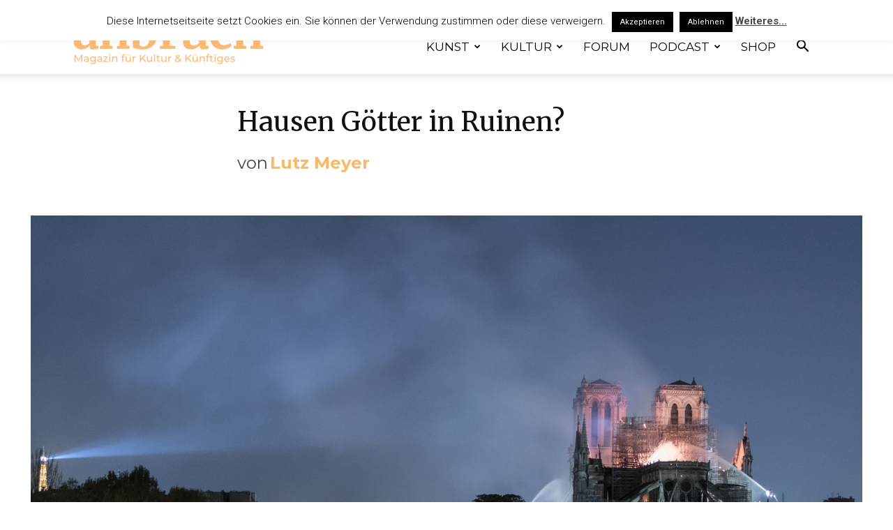

--- FILE ---
content_type: text/html; charset=UTF-8
request_url: https://anbruch-magazin.de/hausen-goetter-in-ruinen/
body_size: 38602
content:
<!doctype html >
<!--[if IE 8]>    <html class="ie8" lang="en"> <![endif]-->
<!--[if IE 9]>    <html class="ie9" lang="en"> <![endif]-->
<!--[if gt IE 8]><!--> <html lang="de"> <!--<![endif]-->
<head>
    <title>Hausen Götter in Ruinen?</title>
    <meta charset="UTF-8" />
    <meta name="viewport" content="width=device-width, initial-scale=1.0">
    <link rel="pingback" href="https://anbruch-magazin.de/xmlrpc.php" />
    <meta name='robots' content='index, follow, max-image-preview:large, max-snippet:-1, max-video-preview:-1' />

	<!-- This site is optimized with the Yoast SEO plugin v19.1 - https://yoast.com/wordpress/plugins/seo/ -->
	<link rel="canonical" href="https://anbruch-magazin.de/hausen-goetter-in-ruinen/" />
	<meta property="og:locale" content="de_DE" />
	<meta property="og:type" content="article" />
	<meta property="og:title" content="Hausen Götter in Ruinen?" />
	<meta property="og:description" content="Die Götter haben ihre angestammten Wohnsitze längst verlassen. Welchen Ort werden sie sich künftig suchen? Wir sollten auf Überraschungen gefasst sein. Nicht jeder neue Tempel wird auf den ersten Blick als solcher erkennbar sein." />
	<meta property="og:url" content="https://anbruch-magazin.de/hausen-goetter-in-ruinen/" />
	<meta property="og:site_name" content="anbruch – Magazin für Kultur &amp; Künftiges" />
	<meta property="article:publisher" content="https://www.facebook.com/anbruch.info/" />
	<meta property="article:published_time" content="2020-02-14T07:57:46+00:00" />
	<meta property="article:modified_time" content="2020-03-20T12:44:12+00:00" />
	<meta property="og:image" content="https://anbruch-magazin.de/wp-content/uploads/2020/02/notredame.jpg" />
	<meta property="og:image:width" content="1561" />
	<meta property="og:image:height" content="878" />
	<meta property="og:image:type" content="image/jpeg" />
	<meta name="twitter:card" content="summary_large_image" />
	<meta name="twitter:creator" content="@anbruch_" />
	<meta name="twitter:site" content="@anbruch_" />
	<meta name="twitter:label1" content="Verfasst von" />
	<meta name="twitter:data1" content="Lutz Meyer" />
	<meta name="twitter:label2" content="Geschätzte Lesezeit" />
	<meta name="twitter:data2" content="5 Minuten" />
	<script type="application/ld+json" class="yoast-schema-graph">{"@context":"https://schema.org","@graph":[{"@type":"Organization","@id":"https://anbruch-magazin.de/#organization","name":"anbruch - Magazin für Kultur & Künftiges","url":"https://anbruch-magazin.de/","sameAs":["https://www.instagram.com/anbruch.magazin/","https://www.youtube.com/channel/UCJideQoT9MgcGrQXrhhqsyw","https://www.facebook.com/anbruch.info/","https://twitter.com/anbruch_"],"logo":{"@type":"ImageObject","inLanguage":"de","@id":"https://anbruch-magazin.de/#/schema/logo/image/","url":"https://anbruch-magazin.de/wp-content/uploads/2020/05/sja.jpg","contentUrl":"https://anbruch-magazin.de/wp-content/uploads/2020/05/sja.jpg","width":150,"height":150,"caption":"anbruch - Magazin für Kultur & Künftiges"},"image":{"@id":"https://anbruch-magazin.de/#/schema/logo/image/"}},{"@type":"WebSite","@id":"https://anbruch-magazin.de/#website","url":"https://anbruch-magazin.de/","name":"anbruch – Magazin für Kultur &amp; Künftiges","description":"Kulturmagazin","publisher":{"@id":"https://anbruch-magazin.de/#organization"},"potentialAction":[{"@type":"SearchAction","target":{"@type":"EntryPoint","urlTemplate":"https://anbruch-magazin.de/?s={search_term_string}"},"query-input":"required name=search_term_string"}],"inLanguage":"de"},{"@type":"ImageObject","inLanguage":"de","@id":"https://anbruch-magazin.de/hausen-goetter-in-ruinen/#primaryimage","url":"https://anbruch-magazin.de/wp-content/uploads/2020/02/notredame.jpg","contentUrl":"https://anbruch-magazin.de/wp-content/uploads/2020/02/notredame.jpg","width":1561,"height":878,"caption":"Notre-Dame brennt und die europäische Welt steht für einen Augenblick still. Doch zeigt der Brand nur äußerlich an, was im Inneren schon längst geschehen ist? (Foto: unsplash)"},{"@type":"WebPage","@id":"https://anbruch-magazin.de/hausen-goetter-in-ruinen/#webpage","url":"https://anbruch-magazin.de/hausen-goetter-in-ruinen/","name":"Hausen Götter in Ruinen?","isPartOf":{"@id":"https://anbruch-magazin.de/#website"},"primaryImageOfPage":{"@id":"https://anbruch-magazin.de/hausen-goetter-in-ruinen/#primaryimage"},"datePublished":"2020-02-14T07:57:46+00:00","dateModified":"2020-03-20T12:44:12+00:00","breadcrumb":{"@id":"https://anbruch-magazin.de/hausen-goetter-in-ruinen/#breadcrumb"},"inLanguage":"de","potentialAction":[{"@type":"ReadAction","target":["https://anbruch-magazin.de/hausen-goetter-in-ruinen/"]}]},{"@type":"BreadcrumbList","@id":"https://anbruch-magazin.de/hausen-goetter-in-ruinen/#breadcrumb","itemListElement":[{"@type":"ListItem","position":1,"name":"Startseite","item":"https://anbruch-magazin.de/"},{"@type":"ListItem","position":2,"name":"Hausen Götter in Ruinen?"}]},{"@type":"Article","@id":"https://anbruch-magazin.de/hausen-goetter-in-ruinen/#article","isPartOf":{"@id":"https://anbruch-magazin.de/hausen-goetter-in-ruinen/#webpage"},"author":{"@id":"https://anbruch-magazin.de/#/schema/person/1886d9eafa2825f08b1ad830bdc513d6"},"headline":"Hausen Götter in Ruinen?","datePublished":"2020-02-14T07:57:46+00:00","dateModified":"2020-03-20T12:44:12+00:00","mainEntityOfPage":{"@id":"https://anbruch-magazin.de/hausen-goetter-in-ruinen/#webpage"},"wordCount":1041,"commentCount":0,"publisher":{"@id":"https://anbruch-magazin.de/#organization"},"image":{"@id":"https://anbruch-magazin.de/hausen-goetter-in-ruinen/#primaryimage"},"thumbnailUrl":"https://anbruch-magazin.de/wp-content/uploads/2020/02/notredame.jpg","keywords":["ernst jünger","Europa","Gott","götter","kirchen","martin heidegger"],"articleSection":["FORUM"],"inLanguage":"de","potentialAction":[{"@type":"CommentAction","name":"Comment","target":["https://anbruch-magazin.de/hausen-goetter-in-ruinen/#respond"]}]},{"@type":"Person","@id":"https://anbruch-magazin.de/#/schema/person/1886d9eafa2825f08b1ad830bdc513d6","name":"Lutz Meyer","image":{"@type":"ImageObject","inLanguage":"de","@id":"https://anbruch-magazin.de/#/schema/person/image/","url":"https://secure.gravatar.com/avatar/39dd202637878db770effbda96f3d721?s=96&d=mm&r=g","contentUrl":"https://secure.gravatar.com/avatar/39dd202637878db770effbda96f3d721?s=96&d=mm&r=g","caption":"Lutz Meyer"},"description":"Studierte Philosophie, arbeitet als Konzeptioner und Texter in der Werbung. Verheiratet, drei Kinder. Lebt in der Nähe von Münster, Jahrgang 1962.","url":"https://anbruch-magazin.de/author/lutz-meyer/"}]}</script>
	<!-- / Yoast SEO plugin. -->


<link rel='dns-prefetch' href='//fonts.googleapis.com' />
<link rel='dns-prefetch' href='//s.w.org' />
<link rel="alternate" type="application/rss+xml" title="anbruch – Magazin für Kultur &amp; Künftiges &raquo; Feed" href="https://anbruch-magazin.de/feed/" />
<link rel="alternate" type="application/rss+xml" title="anbruch – Magazin für Kultur &amp; Künftiges &raquo; Kommentar-Feed" href="https://anbruch-magazin.de/comments/feed/" />
<link rel="alternate" type="application/rss+xml" title="anbruch – Magazin für Kultur &amp; Künftiges &raquo; Hausen Götter in Ruinen?-Kommentar-Feed" href="https://anbruch-magazin.de/hausen-goetter-in-ruinen/feed/" />
		<script type="text/javascript">
			window._wpemojiSettings = {"baseUrl":"https:\/\/s.w.org\/images\/core\/emoji\/13.1.0\/72x72\/","ext":".png","svgUrl":"https:\/\/s.w.org\/images\/core\/emoji\/13.1.0\/svg\/","svgExt":".svg","source":{"concatemoji":"https:\/\/anbruch-magazin.de\/wp-includes\/js\/wp-emoji-release.min.js?ver=5.8.12"}};
			!function(e,a,t){var n,r,o,i=a.createElement("canvas"),p=i.getContext&&i.getContext("2d");function s(e,t){var a=String.fromCharCode;p.clearRect(0,0,i.width,i.height),p.fillText(a.apply(this,e),0,0);e=i.toDataURL();return p.clearRect(0,0,i.width,i.height),p.fillText(a.apply(this,t),0,0),e===i.toDataURL()}function c(e){var t=a.createElement("script");t.src=e,t.defer=t.type="text/javascript",a.getElementsByTagName("head")[0].appendChild(t)}for(o=Array("flag","emoji"),t.supports={everything:!0,everythingExceptFlag:!0},r=0;r<o.length;r++)t.supports[o[r]]=function(e){if(!p||!p.fillText)return!1;switch(p.textBaseline="top",p.font="600 32px Arial",e){case"flag":return s([127987,65039,8205,9895,65039],[127987,65039,8203,9895,65039])?!1:!s([55356,56826,55356,56819],[55356,56826,8203,55356,56819])&&!s([55356,57332,56128,56423,56128,56418,56128,56421,56128,56430,56128,56423,56128,56447],[55356,57332,8203,56128,56423,8203,56128,56418,8203,56128,56421,8203,56128,56430,8203,56128,56423,8203,56128,56447]);case"emoji":return!s([10084,65039,8205,55357,56613],[10084,65039,8203,55357,56613])}return!1}(o[r]),t.supports.everything=t.supports.everything&&t.supports[o[r]],"flag"!==o[r]&&(t.supports.everythingExceptFlag=t.supports.everythingExceptFlag&&t.supports[o[r]]);t.supports.everythingExceptFlag=t.supports.everythingExceptFlag&&!t.supports.flag,t.DOMReady=!1,t.readyCallback=function(){t.DOMReady=!0},t.supports.everything||(n=function(){t.readyCallback()},a.addEventListener?(a.addEventListener("DOMContentLoaded",n,!1),e.addEventListener("load",n,!1)):(e.attachEvent("onload",n),a.attachEvent("onreadystatechange",function(){"complete"===a.readyState&&t.readyCallback()})),(n=t.source||{}).concatemoji?c(n.concatemoji):n.wpemoji&&n.twemoji&&(c(n.twemoji),c(n.wpemoji)))}(window,document,window._wpemojiSettings);
		</script>
		<style type="text/css">
img.wp-smiley,
img.emoji {
	display: inline !important;
	border: none !important;
	box-shadow: none !important;
	height: 1em !important;
	width: 1em !important;
	margin: 0 .07em !important;
	vertical-align: -0.1em !important;
	background: none !important;
	padding: 0 !important;
}
</style>
	<link rel='stylesheet' id='wp-block-library-css'  href='https://anbruch-magazin.de/wp-includes/css/dist/block-library/style.min.css?ver=5.8.12' type='text/css' media='all' />
<link rel='stylesheet' id='wc-blocks-vendors-style-css'  href='https://anbruch-magazin.de/wp-content/plugins/woocommerce/packages/woocommerce-blocks/build/wc-blocks-vendors-style.css?ver=7.6.0' type='text/css' media='all' />
<link rel='stylesheet' id='wc-blocks-style-css'  href='https://anbruch-magazin.de/wp-content/plugins/woocommerce/packages/woocommerce-blocks/build/wc-blocks-style.css?ver=7.6.0' type='text/css' media='all' />
<link rel='stylesheet' id='cookie-law-info-css'  href='https://anbruch-magazin.de/wp-content/plugins/cookie-law-info/legacy/public/css/cookie-law-info-public.css?ver=3.2.0' type='text/css' media='all' />
<link rel='stylesheet' id='cookie-law-info-gdpr-css'  href='https://anbruch-magazin.de/wp-content/plugins/cookie-law-info/legacy/public/css/cookie-law-info-gdpr.css?ver=3.2.0' type='text/css' media='all' />
<link rel='stylesheet' id='woocommerce-layout-css'  href='https://anbruch-magazin.de/wp-content/plugins/woocommerce/assets/css/woocommerce-layout.css?ver=6.6.0' type='text/css' media='all' />
<link rel='stylesheet' id='woocommerce-smallscreen-css'  href='https://anbruch-magazin.de/wp-content/plugins/woocommerce/assets/css/woocommerce-smallscreen.css?ver=6.6.0' type='text/css' media='only screen and (max-width: 768px)' />
<link rel='stylesheet' id='woocommerce-general-css'  href='https://anbruch-magazin.de/wp-content/plugins/woocommerce/assets/css/woocommerce.css?ver=6.6.0' type='text/css' media='all' />
<style id='woocommerce-inline-inline-css' type='text/css'>
.woocommerce form .form-row .required { visibility: visible; }
</style>
<link rel='stylesheet' id='wpmenucart-icons-css'  href='https://anbruch-magazin.de/wp-content/plugins/woocommerce-menu-bar-cart/assets/css/wpmenucart-icons.min.css?ver=2.14.3' type='text/css' media='all' />
<style id='wpmenucart-icons-inline-css' type='text/css'>
@font-face{font-family:WPMenuCart;src:url(https://anbruch-magazin.de/wp-content/plugins/woocommerce-menu-bar-cart/assets/fonts/WPMenuCart.eot);src:url(https://anbruch-magazin.de/wp-content/plugins/woocommerce-menu-bar-cart/assets/fonts/WPMenuCart.eot?#iefix) format('embedded-opentype'),url(https://anbruch-magazin.de/wp-content/plugins/woocommerce-menu-bar-cart/assets/fonts/WPMenuCart.woff2) format('woff2'),url(https://anbruch-magazin.de/wp-content/plugins/woocommerce-menu-bar-cart/assets/fonts/WPMenuCart.woff) format('woff'),url(https://anbruch-magazin.de/wp-content/plugins/woocommerce-menu-bar-cart/assets/fonts/WPMenuCart.ttf) format('truetype'),url(https://anbruch-magazin.de/wp-content/plugins/woocommerce-menu-bar-cart/assets/fonts/WPMenuCart.svg#WPMenuCart) format('svg');font-weight:400;font-style:normal;font-display:swap}
</style>
<link rel='stylesheet' id='wpmenucart-css'  href='https://anbruch-magazin.de/wp-content/plugins/woocommerce-menu-bar-cart/assets/css/wpmenucart-main.min.css?ver=2.14.3' type='text/css' media='all' />
<link rel='stylesheet' id='td-plugin-newsletter-css'  href='https://anbruch-magazin.de/wp-content/plugins/td-newsletter/style.css?ver=11.3.2' type='text/css' media='all' />
<link rel='stylesheet' id='td-plugin-multi-purpose-css'  href='https://anbruch-magazin.de/wp-content/plugins/td-composer/td-multi-purpose/style.css?ver=810534ce963cec6bd2e7978db2c935c9x' type='text/css' media='all' />
<link rel='stylesheet' id='google-fonts-style-css'  href='https://fonts.googleapis.com/css?family=Montserrat%3A400%2C300%2C500%2C600%2C700%7CAlegreya%3A400%2C300%2C500%2C600%2C700%7COswald%3A400%2C300%2C500%2C600%2C700%7CMerriweather%3A400%2C300%2C500%2C600%2C700%7COpen+Sans%3A400%2C600%2C700%2C300%2C500%7CRoboto%3A400%2C500%2C700%2C300%2C600%7CMerriweather%3A400%7CMontserrat%3A400%7COswald%3A400%7CAlegreya%3A400&#038;display=swap&#038;ver=11.3.2' type='text/css' media='all' />
<link rel='stylesheet' id='newsletter-css'  href='https://anbruch-magazin.de/wp-content/plugins/newsletter/style.css?ver=8.2.1' type='text/css' media='all' />
<link rel='stylesheet' id='open_iconic-css'  href='https://anbruch-magazin.de/wp-content/plugins/td-composer/assets/fonts/open-iconic/open-iconic.css?ver=810534ce963cec6bd2e7978db2c935c9x' type='text/css' media='all' />
<link rel='stylesheet' id='td-theme-css'  href='https://anbruch-magazin.de/wp-content/themes/Newspaper/style.css?ver=11.3.2' type='text/css' media='all' />
<style id='td-theme-inline-css' type='text/css'>
    
        @media (max-width: 767px) {
            .td-header-desktop-wrap {
                display: none;
            }
        }
        @media (min-width: 767px) {
            .td-header-mobile-wrap {
                display: none;
            }
        }
    
	
</style>
<link rel='stylesheet' id='td-theme-woo-css'  href='https://anbruch-magazin.de/wp-content/themes/Newspaper/style-woocommerce.css?ver=11.3.2' type='text/css' media='all' />
<link rel='stylesheet' id='td-legacy-framework-front-style-css'  href='https://anbruch-magazin.de/wp-content/plugins/td-composer/legacy/Newspaper/assets/css/td_legacy_main.css?ver=810534ce963cec6bd2e7978db2c935c9x' type='text/css' media='all' />
<link rel='stylesheet' id='td-legacy-framework-woo-style-css'  href='https://anbruch-magazin.de/wp-content/plugins/td-composer/legacy/Newspaper/assets/css/td_legacy_woocommerce.css?ver=5.8.12' type='text/css' media='all' />
<link rel='stylesheet' id='td-standard-pack-framework-front-style-css'  href='https://anbruch-magazin.de/wp-content/plugins/td-standard-pack/Newspaper/assets/css/td_standard_pack_main.css?ver=79f8a1d02f05c15c98a62e68cd419e0b' type='text/css' media='all' />
<link rel='stylesheet' id='td-theme-demo-style-css'  href='https://anbruch-magazin.de/wp-content/plugins/td-composer/legacy/Newspaper/includes/demos/art_pro/demo_style.css?ver=11.3.2' type='text/css' media='all' />
<script type='text/javascript' src='https://anbruch-magazin.de/wp-includes/js/jquery/jquery.min.js?ver=3.6.0' id='jquery-core-js'></script>
<script type='text/javascript' src='https://anbruch-magazin.de/wp-includes/js/jquery/jquery-migrate.min.js?ver=3.3.2' id='jquery-migrate-js'></script>
<script type='text/javascript' id='cookie-law-info-js-extra'>
/* <![CDATA[ */
var Cli_Data = {"nn_cookie_ids":[],"cookielist":[],"non_necessary_cookies":[],"ccpaEnabled":"","ccpaRegionBased":"","ccpaBarEnabled":"","strictlyEnabled":["necessary","obligatoire"],"ccpaType":"gdpr","js_blocking":"","custom_integration":"","triggerDomRefresh":"","secure_cookies":""};
var cli_cookiebar_settings = {"animate_speed_hide":"500","animate_speed_show":"500","background":"#fff","border":"#444","border_on":"","button_1_button_colour":"#000","button_1_button_hover":"#000000","button_1_link_colour":"#fff","button_1_as_button":"1","button_1_new_win":"","button_2_button_colour":"#333","button_2_button_hover":"#292929","button_2_link_colour":"#444","button_2_as_button":"","button_2_hidebar":"","button_3_button_colour":"#000","button_3_button_hover":"#000000","button_3_link_colour":"#fff","button_3_as_button":"1","button_3_new_win":"","button_4_button_colour":"#000","button_4_button_hover":"#000000","button_4_link_colour":"#fff","button_4_as_button":"1","button_7_button_colour":"#61a229","button_7_button_hover":"#4e8221","button_7_link_colour":"#fff","button_7_as_button":"1","button_7_new_win":"","font_family":"inherit","header_fix":"1","notify_animate_hide":"1","notify_animate_show":"","notify_div_id":"#cookie-law-info-bar","notify_position_horizontal":"right","notify_position_vertical":"top","scroll_close":"","scroll_close_reload":"","accept_close_reload":"","reject_close_reload":"","showagain_tab":"","showagain_background":"#fff","showagain_border":"#000","showagain_div_id":"#cookie-law-info-again","showagain_x_position":"100px","text":"#000","show_once_yn":"","show_once":"10000","logging_on":"","as_popup":"","popup_overlay":"1","bar_heading_text":"","cookie_bar_as":"banner","popup_showagain_position":"bottom-right","widget_position":"left"};
var log_object = {"ajax_url":"https:\/\/anbruch-magazin.de\/wp-admin\/admin-ajax.php"};
/* ]]> */
</script>
<script type='text/javascript' src='https://anbruch-magazin.de/wp-content/plugins/cookie-law-info/legacy/public/js/cookie-law-info-public.js?ver=3.2.0' id='cookie-law-info-js'></script>
<script type='text/javascript' src='https://anbruch-magazin.de/wp-content/plugins/woocommerce-image-hover/js/wcih.js?ver=5.8.12' id='w_c_i_h_js-js'></script>
<script type='text/javascript' id='wpmenucart-ajax-assist-js-extra'>
/* <![CDATA[ */
var wpmenucart_ajax_assist = {"shop_plugin":"woocommerce","always_display":""};
/* ]]> */
</script>
<script type='text/javascript' src='https://anbruch-magazin.de/wp-content/plugins/woocommerce-menu-bar-cart/assets/js/wpmenucart-ajax-assist.min.js?ver=2.14.3' id='wpmenucart-ajax-assist-js'></script>
<link rel="https://api.w.org/" href="https://anbruch-magazin.de/wp-json/" /><link rel="alternate" type="application/json" href="https://anbruch-magazin.de/wp-json/wp/v2/posts/7979" /><link rel="EditURI" type="application/rsd+xml" title="RSD" href="https://anbruch-magazin.de/xmlrpc.php?rsd" />
<link rel="wlwmanifest" type="application/wlwmanifest+xml" href="https://anbruch-magazin.de/wp-includes/wlwmanifest.xml" /> 
<meta name="generator" content="WordPress 5.8.12" />
<meta name="generator" content="WooCommerce 6.6.0" />
<link rel='shortlink' href='https://anbruch-magazin.de/?p=7979' />
<link rel="alternate" type="application/json+oembed" href="https://anbruch-magazin.de/wp-json/oembed/1.0/embed?url=https%3A%2F%2Fanbruch-magazin.de%2Fhausen-goetter-in-ruinen%2F" />
<link rel="alternate" type="text/xml+oembed" href="https://anbruch-magazin.de/wp-json/oembed/1.0/embed?url=https%3A%2F%2Fanbruch-magazin.de%2Fhausen-goetter-in-ruinen%2F&#038;format=xml" />
<noscript><style>.vce-row-container .vcv-lozad {display: none}</style></noscript><meta name="generator" content="Powered by Visual Composer Website Builder - fast and easy-to-use drag and drop visual editor for WordPress."/><!--[if lt IE 9]><script src="https://cdnjs.cloudflare.com/ajax/libs/html5shiv/3.7.3/html5shiv.js"></script><![endif]-->
        <script>
        window.tdb_globals = {"wpRestNonce":"54000bc9c9","wpRestUrl":"https:\/\/anbruch-magazin.de\/wp-json\/","permalinkStructure":"\/%postname%\/","isAjax":false,"isAdminBarShowing":false,"autoloadScrollPercent":50,"postAutoloadStatus":"off","origPostEditUrl":null};
    </script>
    			<script>
				window.tdwGlobal = {"adminUrl":"https:\/\/anbruch-magazin.de\/wp-admin\/","wpRestNonce":"54000bc9c9","wpRestUrl":"https:\/\/anbruch-magazin.de\/wp-json\/","permalinkStructure":"\/%postname%\/"};
			</script>
			    <script>
        window.tdaGlobal = {"adminUrl":"https:\/\/anbruch-magazin.de\/wp-admin\/","wpRestNonce":"54000bc9c9","wpRestUrl":"https:\/\/anbruch-magazin.de\/wp-json\/","permalinkStructure":"\/%postname%\/","postId":15837};
    </script>
    	<noscript><style>.woocommerce-product-gallery{ opacity: 1 !important; }</style></noscript>
	
<!-- JS generated by theme -->

<script>
    
    

	    var tdBlocksArray = []; //here we store all the items for the current page

	    //td_block class - each ajax block uses a object of this class for requests
	    function tdBlock() {
		    this.id = '';
		    this.block_type = 1; //block type id (1-234 etc)
		    this.atts = '';
		    this.td_column_number = '';
		    this.td_current_page = 1; //
		    this.post_count = 0; //from wp
		    this.found_posts = 0; //from wp
		    this.max_num_pages = 0; //from wp
		    this.td_filter_value = ''; //current live filter value
		    this.is_ajax_running = false;
		    this.td_user_action = ''; // load more or infinite loader (used by the animation)
		    this.header_color = '';
		    this.ajax_pagination_infinite_stop = ''; //show load more at page x
	    }


        // td_js_generator - mini detector
        (function(){
            var htmlTag = document.getElementsByTagName("html")[0];

	        if ( navigator.userAgent.indexOf("MSIE 10.0") > -1 ) {
                htmlTag.className += ' ie10';
            }

            if ( !!navigator.userAgent.match(/Trident.*rv\:11\./) ) {
                htmlTag.className += ' ie11';
            }

	        if ( navigator.userAgent.indexOf("Edge") > -1 ) {
                htmlTag.className += ' ieEdge';
            }

            if ( /(iPad|iPhone|iPod)/g.test(navigator.userAgent) ) {
                htmlTag.className += ' td-md-is-ios';
            }

            var user_agent = navigator.userAgent.toLowerCase();
            if ( user_agent.indexOf("android") > -1 ) {
                htmlTag.className += ' td-md-is-android';
            }

            if ( -1 !== navigator.userAgent.indexOf('Mac OS X')  ) {
                htmlTag.className += ' td-md-is-os-x';
            }

            if ( /chrom(e|ium)/.test(navigator.userAgent.toLowerCase()) ) {
               htmlTag.className += ' td-md-is-chrome';
            }

            if ( -1 !== navigator.userAgent.indexOf('Firefox') ) {
                htmlTag.className += ' td-md-is-firefox';
            }

            if ( -1 !== navigator.userAgent.indexOf('Safari') && -1 === navigator.userAgent.indexOf('Chrome') ) {
                htmlTag.className += ' td-md-is-safari';
            }

            if( -1 !== navigator.userAgent.indexOf('IEMobile') ){
                htmlTag.className += ' td-md-is-iemobile';
            }

        })();




        var tdLocalCache = {};

        ( function () {
            "use strict";

            tdLocalCache = {
                data: {},
                remove: function (resource_id) {
                    delete tdLocalCache.data[resource_id];
                },
                exist: function (resource_id) {
                    return tdLocalCache.data.hasOwnProperty(resource_id) && tdLocalCache.data[resource_id] !== null;
                },
                get: function (resource_id) {
                    return tdLocalCache.data[resource_id];
                },
                set: function (resource_id, cachedData) {
                    tdLocalCache.remove(resource_id);
                    tdLocalCache.data[resource_id] = cachedData;
                }
            };
        })();

    
    
var td_viewport_interval_list=[{"limitBottom":767,"sidebarWidth":228},{"limitBottom":1018,"sidebarWidth":300},{"limitBottom":1140,"sidebarWidth":324}];
var td_animation_stack_effect="type0";
var tds_animation_stack=true;
var td_animation_stack_specific_selectors=".entry-thumb, img, .td-lazy-img";
var td_animation_stack_general_selectors=".td-animation-stack img, .td-animation-stack .entry-thumb, .post img, .td-animation-stack .td-lazy-img";
var tdc_is_installed="yes";
var td_ajax_url="https:\/\/anbruch-magazin.de\/wp-admin\/admin-ajax.php?td_theme_name=Newspaper&v=11.3.2";
var td_get_template_directory_uri="https:\/\/anbruch-magazin.de\/wp-content\/plugins\/td-composer\/legacy\/common";
var tds_snap_menu="";
var tds_logo_on_sticky="";
var tds_header_style="7";
var td_please_wait="Bitte warten...";
var td_email_user_pass_incorrect="Benutzername oder Passwort falsch!";
var td_email_user_incorrect="Email oder Benutzername falsch!";
var td_email_incorrect="E-Mail nicht korrekt!";
var tds_more_articles_on_post_enable="";
var tds_more_articles_on_post_time_to_wait="";
var tds_more_articles_on_post_pages_distance_from_top=0;
var tds_theme_color_site_wide="#faba65";
var tds_smart_sidebar="enabled";
var tdThemeName="Newspaper";
var td_magnific_popup_translation_tPrev="Vorherige (Pfeiltaste links)";
var td_magnific_popup_translation_tNext="Weiter (rechte Pfeiltaste)";
var td_magnific_popup_translation_tCounter="%curr% von %total%";
var td_magnific_popup_translation_ajax_tError="Der Inhalt von %url% konnte nicht geladen werden.";
var td_magnific_popup_translation_image_tError="Das Bild #%curr% konnte nicht geladen werden.";
var tdBlockNonce="f4a51e24e4";
var tdDateNamesI18n={"month_names":["Januar","Februar","M\u00e4rz","April","Mai","Juni","Juli","August","September","Oktober","November","Dezember"],"month_names_short":["Jan.","Feb.","M\u00e4rz","Apr.","Mai","Juni","Juli","Aug.","Sep.","Okt.","Nov.","Dez."],"day_names":["Sonntag","Montag","Dienstag","Mittwoch","Donnerstag","Freitag","Samstag"],"day_names_short":["So.","Mo.","Di.","Mi.","Do.","Fr.","Sa."]};
var td_ad_background_click_link="";
var td_ad_background_click_target="";
</script>


<!-- Header style compiled by theme -->

<style>
    
.td-header-wrap .black-menu .sf-menu > .current-menu-item > a,
    .td-header-wrap .black-menu .sf-menu > .current-menu-ancestor > a,
    .td-header-wrap .black-menu .sf-menu > .current-category-ancestor > a,
    .td-header-wrap .black-menu .sf-menu > li > a:hover,
    .td-header-wrap .black-menu .sf-menu > .sfHover > a,
    .sf-menu > .current-menu-item > a:after,
    .sf-menu > .current-menu-ancestor > a:after,
    .sf-menu > .current-category-ancestor > a:after,
    .sf-menu > li:hover > a:after,
    .sf-menu > .sfHover > a:after,
    .header-search-wrap .td-drop-down-search:after,
    .header-search-wrap .td-drop-down-search .btn:hover,
    input[type=submit]:hover,
    .td-read-more a,
    .td-post-category:hover,
    .td_top_authors .td-active .td-author-post-count,
    .td_top_authors .td-active .td-author-comments-count,
    .td_top_authors .td_mod_wrap:hover .td-author-post-count,
    .td_top_authors .td_mod_wrap:hover .td-author-comments-count,
    .td-404-sub-sub-title a:hover,
    .td-search-form-widget .wpb_button:hover,
    .td-rating-bar-wrap div,
    .dropcap,
    .td_wrapper_video_playlist .td_video_controls_playlist_wrapper,
    .wpb_default,
    .wpb_default:hover,
    .td-left-smart-list:hover,
    .td-right-smart-list:hover,
    #bbpress-forums button:hover,
    .bbp_widget_login .button:hover,
    .td-footer-wrapper .td-post-category,
    .td-footer-wrapper .widget_product_search input[type="submit"]:hover,
    .single-product .product .summary .cart .button:hover,
    .td-next-prev-wrap a:hover,
    .td-load-more-wrap a:hover,
    .td-post-small-box a:hover,
    .page-nav .current,
    .page-nav:first-child > div,
    #bbpress-forums .bbp-pagination .current,
    #bbpress-forums #bbp-single-user-details #bbp-user-navigation li.current a,
    .td-theme-slider:hover .slide-meta-cat a,
    a.vc_btn-black:hover,
    .td-trending-now-wrapper:hover .td-trending-now-title,
    .td-scroll-up,
    .td-smart-list-button:hover,
    .td-weather-information:before,
    .td-weather-week:before,
    .td_block_exchange .td-exchange-header:before,
    .td-pulldown-syle-2 .td-subcat-dropdown ul:after,
    .td_block_template_9 .td-block-title:after,
    .td_block_template_15 .td-block-title:before,
    div.wpforms-container .wpforms-form div.wpforms-submit-container button[type=submit],
    .td-close-video-fixed {
        background-color: #faba65;
    }

    .td_block_template_4 .td-related-title .td-cur-simple-item:before {
        border-color: #faba65 transparent transparent transparent !important;
    }
    
    
    .td_block_template_4 .td-related-title .td-cur-simple-item,
    .td_block_template_3 .td-related-title .td-cur-simple-item,
    .td_block_template_9 .td-related-title:after {
        background-color: #faba65;
    }

    a,
    cite a:hover,
    .td-page-content blockquote p,
    .td-post-content blockquote p,
    .mce-content-body blockquote p,
    .comment-content blockquote p,
    .wpb_text_column blockquote p,
    .td_block_text_with_title blockquote p,
    .td_module_wrap:hover .entry-title a,
    .td-subcat-filter .td-subcat-list a:hover,
    .td-subcat-filter .td-subcat-dropdown a:hover,
    .td_quote_on_blocks,
    .dropcap2,
    .dropcap3,
    .td_top_authors .td-active .td-authors-name a,
    .td_top_authors .td_mod_wrap:hover .td-authors-name a,
    .td-post-next-prev-content a:hover,
    .author-box-wrap .td-author-social a:hover,
    .td-author-name a:hover,
    .td-author-url a:hover,
    .comment-reply-link:hover,
    .logged-in-as a:hover,
    #cancel-comment-reply-link:hover,
    .td-search-query,
    .widget a:hover,
    .td_wp_recentcomments a:hover,
    .archive .widget_archive .current,
    .archive .widget_archive .current a,
    .widget_calendar tfoot a:hover,
    #bbpress-forums li.bbp-header .bbp-reply-content span a:hover,
    #bbpress-forums .bbp-forum-freshness a:hover,
    #bbpress-forums .bbp-topic-freshness a:hover,
    #bbpress-forums .bbp-forums-list li a:hover,
    #bbpress-forums .bbp-forum-title:hover,
    #bbpress-forums .bbp-topic-permalink:hover,
    #bbpress-forums .bbp-topic-started-by a:hover,
    #bbpress-forums .bbp-topic-started-in a:hover,
    #bbpress-forums .bbp-body .super-sticky li.bbp-topic-title .bbp-topic-permalink,
    #bbpress-forums .bbp-body .sticky li.bbp-topic-title .bbp-topic-permalink,
    .widget_display_replies .bbp-author-name,
    .widget_display_topics .bbp-author-name,
    .td-subfooter-menu li a:hover,
    a.vc_btn-black:hover,
    .td-smart-list-dropdown-wrap .td-smart-list-button:hover,
    .td-instagram-user a,
    .td-block-title-wrap .td-wrapper-pulldown-filter .td-pulldown-filter-display-option:hover,
    .td-block-title-wrap .td-wrapper-pulldown-filter .td-pulldown-filter-display-option:hover i,
    .td-block-title-wrap .td-wrapper-pulldown-filter .td-pulldown-filter-link:hover,
    .td-block-title-wrap .td-wrapper-pulldown-filter .td-pulldown-filter-item .td-cur-simple-item,
    .td-pulldown-syle-2 .td-subcat-dropdown:hover .td-subcat-more span,
    .td-pulldown-syle-2 .td-subcat-dropdown:hover .td-subcat-more i,
    .td-pulldown-syle-3 .td-subcat-dropdown:hover .td-subcat-more span,
    .td-pulldown-syle-3 .td-subcat-dropdown:hover .td-subcat-more i,
    .td_block_template_2 .td-related-title .td-cur-simple-item,
    .td_block_template_5 .td-related-title .td-cur-simple-item,
    .td_block_template_6 .td-related-title .td-cur-simple-item,
    .td_block_template_7 .td-related-title .td-cur-simple-item,
    .td_block_template_8 .td-related-title .td-cur-simple-item,
    .td_block_template_9 .td-related-title .td-cur-simple-item,
    .td_block_template_10 .td-related-title .td-cur-simple-item,
    .td_block_template_11 .td-related-title .td-cur-simple-item,
    .td_block_template_12 .td-related-title .td-cur-simple-item,
    .td_block_template_13 .td-related-title .td-cur-simple-item,
    .td_block_template_14 .td-related-title .td-cur-simple-item,
    .td_block_template_15 .td-related-title .td-cur-simple-item,
    .td_block_template_16 .td-related-title .td-cur-simple-item,
    .td_block_template_17 .td-related-title .td-cur-simple-item,
    .td-theme-wrap .sf-menu ul .td-menu-item > a:hover,
    .td-theme-wrap .sf-menu ul .sfHover > a,
    .td-theme-wrap .sf-menu ul .current-menu-ancestor > a,
    .td-theme-wrap .sf-menu ul .current-category-ancestor > a,
    .td-theme-wrap .sf-menu ul .current-menu-item > a,
    .td_outlined_btn,
    .td_block_categories_tags .td-ct-item:hover {
        color: #faba65;
    }

    a.vc_btn-black.vc_btn_square_outlined:hover,
    a.vc_btn-black.vc_btn_outlined:hover {
        color: #faba65 !important;
    }

    .td-next-prev-wrap a:hover,
    .td-load-more-wrap a:hover,
    .td-post-small-box a:hover,
    .page-nav .current,
    .page-nav:first-child > div,
    #bbpress-forums .bbp-pagination .current,
    .post .td_quote_box,
    .page .td_quote_box,
    a.vc_btn-black:hover,
    .td_block_template_5 .td-block-title > *,
    .td_outlined_btn {
        border-color: #faba65;
    }

    .td_wrapper_video_playlist .td_video_currently_playing:after {
        border-color: #faba65 !important;
    }

    .header-search-wrap .td-drop-down-search:before {
        border-color: transparent transparent #faba65 transparent;
    }

    .block-title > span,
    .block-title > a,
    .block-title > label,
    .widgettitle,
    .widgettitle:after,
    body .td-trending-now-title,
    .td-trending-now-wrapper:hover .td-trending-now-title,
    .wpb_tabs li.ui-tabs-active a,
    .wpb_tabs li:hover a,
    .vc_tta-container .vc_tta-color-grey.vc_tta-tabs-position-top.vc_tta-style-classic .vc_tta-tabs-container .vc_tta-tab.vc_active > a,
    .vc_tta-container .vc_tta-color-grey.vc_tta-tabs-position-top.vc_tta-style-classic .vc_tta-tabs-container .vc_tta-tab:hover > a,
    .td_block_template_1 .td-related-title .td-cur-simple-item,
    .td-subcat-filter .td-subcat-dropdown:hover .td-subcat-more, 
    .td_3D_btn,
    .td_shadow_btn,
    .td_default_btn,
    .td_round_btn, 
    .td_outlined_btn:hover {
    	background-color: #faba65;
    }
    .block-title,
    .td_block_template_1 .td-related-title,
    .wpb_tabs .wpb_tabs_nav,
    .vc_tta-container .vc_tta-color-grey.vc_tta-tabs-position-top.vc_tta-style-classic .vc_tta-tabs-container {
        border-color: #faba65;
    }
    .td_block_wrap .td-subcat-item a.td-cur-simple-item {
	    color: #faba65;
	}


    
    .td-grid-style-4 .entry-title
    {
        background-color: rgba(250, 186, 101, 0.7);
    }


    
    @media (max-width: 767px) {
        body #td-top-mobile-toggle i,
        .td-header-wrap .header-search-wrap .td-icon-search {
            color: #000000 !important;
        }
    }

    
    .td-menu-background:before,
    .td-search-background:before {
        background: rgba(49,59,69,0.01);
        background: -moz-linear-gradient(top, rgba(49,59,69,0.01) 0%, rgba(51,147,184,0.01) 100%);
        background: -webkit-gradient(left top, left bottom, color-stop(0%, rgba(49,59,69,0.01)), color-stop(100%, rgba(51,147,184,0.01)));
        background: -webkit-linear-gradient(top, rgba(49,59,69,0.01) 0%, rgba(51,147,184,0.01) 100%);
        background: -o-linear-gradient(top, rgba(49,59,69,0.01) 0%, rgba(51,147,184,0.01) 100%);
        background: -ms-linear-gradient(top, rgba(49,59,69,0.01) 0%, rgba(51,147,184,0.01) 100%);
        background: linear-gradient(to bottom, rgba(49,59,69,0.01) 0%, rgba(51,147,184,0.01) 100%);
        filter: progid:DXImageTransform.Microsoft.gradient( startColorstr='rgba(49,59,69,0.01)', endColorstr='rgba(51,147,184,0.01)', GradientType=0 );
    }

    
    .td-mobile-content .current-menu-item > a,
    .td-mobile-content .current-menu-ancestor > a,
    .td-mobile-content .current-category-ancestor > a,
    #td-mobile-nav .td-menu-login-section a:hover,
    #td-mobile-nav .td-register-section a:hover,
    #td-mobile-nav .td-menu-socials-wrap a:hover i,
    .td-search-close a:hover i {
        color: #bFABA657c8ad;
    }

    
    #td-mobile-nav .td-register-section .td-login-button,
    .td-search-wrap-mob .result-msg a {
        background-color: #000000;
    }

    
    .td-mobile-content li a,
    .td-mobile-content .td-icon-menu-right,
    .td-mobile-content .sub-menu .td-icon-menu-right,
    #td-mobile-nav .td-menu-login-section a,
    #td-mobile-nav .td-menu-logout a,
    #td-mobile-nav .td-menu-socials-wrap .td-icon-font,
    .td-mobile-close .td-icon-close-mobile,
    .td-search-close .td-icon-close-mobile,
    .td-search-wrap-mob,
    .td-search-wrap-mob #td-header-search-mob,
    #td-mobile-nav .td-register-section,
    #td-mobile-nav .td-register-section .td-login-input,
    #td-mobile-nav label,
    #td-mobile-nav .td-register-section i,
    #td-mobile-nav .td-register-section a,
    #td-mobile-nav .td_display_err,
    .td-search-wrap-mob .td_module_wrap .entry-title a,
    .td-search-wrap-mob .td_module_wrap:hover .entry-title a,
    .td-search-wrap-mob .td-post-date {
        color: #000000;
    }
    .td-search-wrap-mob .td-search-input:before,
    .td-search-wrap-mob .td-search-input:after,
    #td-mobile-nav .td-menu-login-section .td-menu-login span {
        background-color: #000000;
    }

    #td-mobile-nav .td-register-section .td-login-input {
        border-bottom-color: #000000 !important;
    }
    
    
    
    
    
    ul.sf-menu > .menu-item > a {
        font-family:Montserrat;
	font-size:17px;
	font-weight:normal;
	
    }
    
    .td-mobile-content .td-mobile-main-menu > li > a {
        font-family:Oswald;
	font-size:20px;
	font-weight:normal;
	
    }
    
    .td-mobile-content .sub-menu a {
        font-family:Oswald;
	font-size:14px;
	font-weight:normal;
	text-transform:uppercase;
	
    }
    
	#td-mobile-nav,
	#td-mobile-nav .wpb_button,
	.td-search-wrap-mob {
		font-family:Alegreya;
	
	}


	
    .mfp-content .td-login-button {
        background-color: #faba65;
    }
    
    .mfp-content .td-login-button:active,
    .mfp-content .td-login-button:hover {
        background-color: #000000;
    }
    
    .mfp-content .td-login-button:active,
    .mfp-content .td-login-button:hover {
        color: #faba65;
    }
    
    .white-popup-block:after {
        background: rgba(0,69,130,0.01);
        background: -moz-linear-gradient(45deg, rgba(0,69,130,0.01) 0%, rgba(38,134,146,0.01) 100%);
        background: -webkit-gradient(left bottom, right top, color-stop(0%, rgba(0,69,130,0.01)), color-stop(100%, rgba(38,134,146,0.01)));
        background: -webkit-linear-gradient(45deg, rgba(0,69,130,0.01) 0%, rgba(38,134,146,0.01) 100%);
        background: linear-gradient(45deg, rgba(0,69,130,0.01) 0%, rgba(38,134,146,0.01) 100%);
    }.td-header-style-12 .td-header-menu-wrap-full,
    .td-header-style-12 .td-affix,
    .td-grid-style-1.td-hover-1 .td-big-grid-post:hover .td-post-category,
    .td-grid-style-5.td-hover-1 .td-big-grid-post:hover .td-post-category,
    .td_category_template_3 .td-current-sub-category,
    .td_category_template_8 .td-category-header .td-category a.td-current-sub-category,
    .td_category_template_4 .td-category-siblings .td-category a:hover,
     .td_block_big_grid_9.td-grid-style-1 .td-post-category,
    .td_block_big_grid_9.td-grid-style-5 .td-post-category,
    .td-grid-style-6.td-hover-1 .td-module-thumb:after,
     .tdm-menu-active-style5 .td-header-menu-wrap .sf-menu > .current-menu-item > a,
    .tdm-menu-active-style5 .td-header-menu-wrap .sf-menu > .current-menu-ancestor > a,
    .tdm-menu-active-style5 .td-header-menu-wrap .sf-menu > .current-category-ancestor > a,
    .tdm-menu-active-style5 .td-header-menu-wrap .sf-menu > li > a:hover,
    .tdm-menu-active-style5 .td-header-menu-wrap .sf-menu > .sfHover > a {
        background-color: #faba65;
    }
    
    .td_mega_menu_sub_cats .cur-sub-cat,
    .td-mega-span h3 a:hover,
    .td_mod_mega_menu:hover .entry-title a,
    .header-search-wrap .result-msg a:hover,
    .td-header-top-menu .td-drop-down-search .td_module_wrap:hover .entry-title a,
    .td-header-top-menu .td-icon-search:hover,
    .td-header-wrap .result-msg a:hover,
    .top-header-menu li a:hover,
    .top-header-menu .current-menu-item > a,
    .top-header-menu .current-menu-ancestor > a,
    .top-header-menu .current-category-ancestor > a,
    .td-social-icon-wrap > a:hover,
    .td-header-sp-top-widget .td-social-icon-wrap a:hover,
    .td_mod_related_posts:hover h3 > a,
    .td-post-template-11 .td-related-title .td-related-left:hover,
    .td-post-template-11 .td-related-title .td-related-right:hover,
    .td-post-template-11 .td-related-title .td-cur-simple-item,
    .td-post-template-11 .td_block_related_posts .td-next-prev-wrap a:hover,
    .td-category-header .td-pulldown-category-filter-link:hover,
    .td-category-siblings .td-subcat-dropdown a:hover,
    .td-category-siblings .td-subcat-dropdown a.td-current-sub-category,
    .footer-text-wrap .footer-email-wrap a,
    .footer-social-wrap a:hover,
    .td_module_17 .td-read-more a:hover,
    .td_module_18 .td-read-more a:hover,
    .td_module_19 .td-post-author-name a:hover,
    .td-pulldown-syle-2 .td-subcat-dropdown:hover .td-subcat-more span,
    .td-pulldown-syle-2 .td-subcat-dropdown:hover .td-subcat-more i,
    .td-pulldown-syle-3 .td-subcat-dropdown:hover .td-subcat-more span,
    .td-pulldown-syle-3 .td-subcat-dropdown:hover .td-subcat-more i,
    .tdm-menu-active-style3 .tdm-header.td-header-wrap .sf-menu > .current-category-ancestor > a,
    .tdm-menu-active-style3 .tdm-header.td-header-wrap .sf-menu > .current-menu-ancestor > a,
    .tdm-menu-active-style3 .tdm-header.td-header-wrap .sf-menu > .current-menu-item > a,
    .tdm-menu-active-style3 .tdm-header.td-header-wrap .sf-menu > .sfHover > a,
    .tdm-menu-active-style3 .tdm-header.td-header-wrap .sf-menu > li > a:hover {
        color: #faba65;
    }
    
    .td-mega-menu-page .wpb_content_element ul li a:hover,
    .td-theme-wrap .td-aj-search-results .td_module_wrap:hover .entry-title a,
    .td-theme-wrap .header-search-wrap .result-msg a:hover {
        color: #faba65 !important;
    }
    
    .td_category_template_8 .td-category-header .td-category a.td-current-sub-category,
    .td_category_template_4 .td-category-siblings .td-category a:hover,
    .tdm-menu-active-style4 .tdm-header .sf-menu > .current-menu-item > a,
    .tdm-menu-active-style4 .tdm-header .sf-menu > .current-menu-ancestor > a,
    .tdm-menu-active-style4 .tdm-header .sf-menu > .current-category-ancestor > a,
    .tdm-menu-active-style4 .tdm-header .sf-menu > li > a:hover,
    .tdm-menu-active-style4 .tdm-header .sf-menu > .sfHover > a {
        border-color: #faba65;
    }
    
    


    
    .td-header-wrap .td-header-sp-top-widget .td-icon-font,
    .td-header-style-7 .td-header-top-menu .td-social-icon-wrap .td-icon-font {
        color: #faba65;
    }

    
    ul.sf-menu > .td-menu-item > a,
    .td-theme-wrap .td-header-menu-social {
        font-family:Montserrat;
	font-size:17px;
	font-weight:normal;
	
    }
    
    .td-theme-wrap .td_mod_mega_menu:hover .entry-title a,
    .td-theme-wrap .sf-menu .td_mega_menu_sub_cats .cur-sub-cat {
        color: #faba65;
    }
    .td-theme-wrap .sf-menu .td-mega-menu .td-post-category:hover,
    .td-theme-wrap .td-mega-menu .td-next-prev-wrap a:hover {
        background-color: #faba65;
    }
    .td-theme-wrap .td-mega-menu .td-next-prev-wrap a:hover {
        border-color: #faba65;
    }
    
    
    
    .td-theme-wrap .header-search-wrap .td-drop-down-search .btn:hover,
    .td-theme-wrap .td-aj-search-results .td_module_wrap:hover .entry-title a,
    .td-theme-wrap .header-search-wrap .result-msg a:hover {
        color: #faba65 !important;
    }    
    
    
    .td-theme-wrap .sf-menu .td-normal-menu .td-menu-item > a:hover,
    .td-theme-wrap .sf-menu .td-normal-menu .sfHover > a,
    .td-theme-wrap .sf-menu .td-normal-menu .current-menu-ancestor > a,
    .td-theme-wrap .sf-menu .td-normal-menu .current-category-ancestor > a,
    .td-theme-wrap .sf-menu .td-normal-menu .current-menu-item > a {
        color: #faba65;
    }
    
    
   
    
    .td-footer-wrapper .footer-social-wrap .td-icon-font {
        color: #faba65;
    }

    
    .td-footer-wrapper .footer-social-wrap i.td-icon-font:hover {
        color: #000000;
    }
    
    
    .top-header-menu > li > a,
    .td-weather-top-widget .td-weather-now .td-big-degrees,
    .td-weather-top-widget .td-weather-header .td-weather-city,
    .td-header-sp-top-menu .td_data_time {
        font-family:Montserrat;
	font-size:13px;
	font-style:italic;
	
    }
    
    .top-header-menu .menu-item-has-children li a {
    	font-family:Montserrat;
	
    }
	
    .td-post-content p,
    .td-post-content {
        font-family:Merriweather;
	
    }
    
    .post blockquote p,
    .page blockquote p,
    .td-post-text-content blockquote p {
        font-family:Montserrat;
	
    }
    
    .post .td_quote_box p,
    .page .td_quote_box p {
        font-family:Montserrat;
	
    }
    
    .post .td_pull_quote p,
    .page .td_pull_quote p,
    .post .wp-block-pullquote blockquote p,
    .page .wp-block-pullquote blockquote p {
        font-family:Montserrat;
	
    }
    
	.footer-text-wrap {
		font-family:Montserrat;
	font-size:12px;
	
	}
	
	.td-sub-footer-copy {
		font-family:Montserrat;
	font-size:12px;
	
	}
	
	.td-sub-footer-menu ul li a {
		font-family:Montserrat;
	font-size:12px;
	
	}
.td-header-wrap .black-menu .sf-menu > .current-menu-item > a,
    .td-header-wrap .black-menu .sf-menu > .current-menu-ancestor > a,
    .td-header-wrap .black-menu .sf-menu > .current-category-ancestor > a,
    .td-header-wrap .black-menu .sf-menu > li > a:hover,
    .td-header-wrap .black-menu .sf-menu > .sfHover > a,
    .sf-menu > .current-menu-item > a:after,
    .sf-menu > .current-menu-ancestor > a:after,
    .sf-menu > .current-category-ancestor > a:after,
    .sf-menu > li:hover > a:after,
    .sf-menu > .sfHover > a:after,
    .header-search-wrap .td-drop-down-search:after,
    .header-search-wrap .td-drop-down-search .btn:hover,
    input[type=submit]:hover,
    .td-read-more a,
    .td-post-category:hover,
    .td_top_authors .td-active .td-author-post-count,
    .td_top_authors .td-active .td-author-comments-count,
    .td_top_authors .td_mod_wrap:hover .td-author-post-count,
    .td_top_authors .td_mod_wrap:hover .td-author-comments-count,
    .td-404-sub-sub-title a:hover,
    .td-search-form-widget .wpb_button:hover,
    .td-rating-bar-wrap div,
    .dropcap,
    .td_wrapper_video_playlist .td_video_controls_playlist_wrapper,
    .wpb_default,
    .wpb_default:hover,
    .td-left-smart-list:hover,
    .td-right-smart-list:hover,
    #bbpress-forums button:hover,
    .bbp_widget_login .button:hover,
    .td-footer-wrapper .td-post-category,
    .td-footer-wrapper .widget_product_search input[type="submit"]:hover,
    .single-product .product .summary .cart .button:hover,
    .td-next-prev-wrap a:hover,
    .td-load-more-wrap a:hover,
    .td-post-small-box a:hover,
    .page-nav .current,
    .page-nav:first-child > div,
    #bbpress-forums .bbp-pagination .current,
    #bbpress-forums #bbp-single-user-details #bbp-user-navigation li.current a,
    .td-theme-slider:hover .slide-meta-cat a,
    a.vc_btn-black:hover,
    .td-trending-now-wrapper:hover .td-trending-now-title,
    .td-scroll-up,
    .td-smart-list-button:hover,
    .td-weather-information:before,
    .td-weather-week:before,
    .td_block_exchange .td-exchange-header:before,
    .td-pulldown-syle-2 .td-subcat-dropdown ul:after,
    .td_block_template_9 .td-block-title:after,
    .td_block_template_15 .td-block-title:before,
    div.wpforms-container .wpforms-form div.wpforms-submit-container button[type=submit],
    .td-close-video-fixed {
        background-color: #faba65;
    }

    .td_block_template_4 .td-related-title .td-cur-simple-item:before {
        border-color: #faba65 transparent transparent transparent !important;
    }
    
    
    .td_block_template_4 .td-related-title .td-cur-simple-item,
    .td_block_template_3 .td-related-title .td-cur-simple-item,
    .td_block_template_9 .td-related-title:after {
        background-color: #faba65;
    }

    a,
    cite a:hover,
    .td-page-content blockquote p,
    .td-post-content blockquote p,
    .mce-content-body blockquote p,
    .comment-content blockquote p,
    .wpb_text_column blockquote p,
    .td_block_text_with_title blockquote p,
    .td_module_wrap:hover .entry-title a,
    .td-subcat-filter .td-subcat-list a:hover,
    .td-subcat-filter .td-subcat-dropdown a:hover,
    .td_quote_on_blocks,
    .dropcap2,
    .dropcap3,
    .td_top_authors .td-active .td-authors-name a,
    .td_top_authors .td_mod_wrap:hover .td-authors-name a,
    .td-post-next-prev-content a:hover,
    .author-box-wrap .td-author-social a:hover,
    .td-author-name a:hover,
    .td-author-url a:hover,
    .comment-reply-link:hover,
    .logged-in-as a:hover,
    #cancel-comment-reply-link:hover,
    .td-search-query,
    .widget a:hover,
    .td_wp_recentcomments a:hover,
    .archive .widget_archive .current,
    .archive .widget_archive .current a,
    .widget_calendar tfoot a:hover,
    #bbpress-forums li.bbp-header .bbp-reply-content span a:hover,
    #bbpress-forums .bbp-forum-freshness a:hover,
    #bbpress-forums .bbp-topic-freshness a:hover,
    #bbpress-forums .bbp-forums-list li a:hover,
    #bbpress-forums .bbp-forum-title:hover,
    #bbpress-forums .bbp-topic-permalink:hover,
    #bbpress-forums .bbp-topic-started-by a:hover,
    #bbpress-forums .bbp-topic-started-in a:hover,
    #bbpress-forums .bbp-body .super-sticky li.bbp-topic-title .bbp-topic-permalink,
    #bbpress-forums .bbp-body .sticky li.bbp-topic-title .bbp-topic-permalink,
    .widget_display_replies .bbp-author-name,
    .widget_display_topics .bbp-author-name,
    .td-subfooter-menu li a:hover,
    a.vc_btn-black:hover,
    .td-smart-list-dropdown-wrap .td-smart-list-button:hover,
    .td-instagram-user a,
    .td-block-title-wrap .td-wrapper-pulldown-filter .td-pulldown-filter-display-option:hover,
    .td-block-title-wrap .td-wrapper-pulldown-filter .td-pulldown-filter-display-option:hover i,
    .td-block-title-wrap .td-wrapper-pulldown-filter .td-pulldown-filter-link:hover,
    .td-block-title-wrap .td-wrapper-pulldown-filter .td-pulldown-filter-item .td-cur-simple-item,
    .td-pulldown-syle-2 .td-subcat-dropdown:hover .td-subcat-more span,
    .td-pulldown-syle-2 .td-subcat-dropdown:hover .td-subcat-more i,
    .td-pulldown-syle-3 .td-subcat-dropdown:hover .td-subcat-more span,
    .td-pulldown-syle-3 .td-subcat-dropdown:hover .td-subcat-more i,
    .td_block_template_2 .td-related-title .td-cur-simple-item,
    .td_block_template_5 .td-related-title .td-cur-simple-item,
    .td_block_template_6 .td-related-title .td-cur-simple-item,
    .td_block_template_7 .td-related-title .td-cur-simple-item,
    .td_block_template_8 .td-related-title .td-cur-simple-item,
    .td_block_template_9 .td-related-title .td-cur-simple-item,
    .td_block_template_10 .td-related-title .td-cur-simple-item,
    .td_block_template_11 .td-related-title .td-cur-simple-item,
    .td_block_template_12 .td-related-title .td-cur-simple-item,
    .td_block_template_13 .td-related-title .td-cur-simple-item,
    .td_block_template_14 .td-related-title .td-cur-simple-item,
    .td_block_template_15 .td-related-title .td-cur-simple-item,
    .td_block_template_16 .td-related-title .td-cur-simple-item,
    .td_block_template_17 .td-related-title .td-cur-simple-item,
    .td-theme-wrap .sf-menu ul .td-menu-item > a:hover,
    .td-theme-wrap .sf-menu ul .sfHover > a,
    .td-theme-wrap .sf-menu ul .current-menu-ancestor > a,
    .td-theme-wrap .sf-menu ul .current-category-ancestor > a,
    .td-theme-wrap .sf-menu ul .current-menu-item > a,
    .td_outlined_btn,
    .td_block_categories_tags .td-ct-item:hover {
        color: #faba65;
    }

    a.vc_btn-black.vc_btn_square_outlined:hover,
    a.vc_btn-black.vc_btn_outlined:hover {
        color: #faba65 !important;
    }

    .td-next-prev-wrap a:hover,
    .td-load-more-wrap a:hover,
    .td-post-small-box a:hover,
    .page-nav .current,
    .page-nav:first-child > div,
    #bbpress-forums .bbp-pagination .current,
    .post .td_quote_box,
    .page .td_quote_box,
    a.vc_btn-black:hover,
    .td_block_template_5 .td-block-title > *,
    .td_outlined_btn {
        border-color: #faba65;
    }

    .td_wrapper_video_playlist .td_video_currently_playing:after {
        border-color: #faba65 !important;
    }

    .header-search-wrap .td-drop-down-search:before {
        border-color: transparent transparent #faba65 transparent;
    }

    .block-title > span,
    .block-title > a,
    .block-title > label,
    .widgettitle,
    .widgettitle:after,
    body .td-trending-now-title,
    .td-trending-now-wrapper:hover .td-trending-now-title,
    .wpb_tabs li.ui-tabs-active a,
    .wpb_tabs li:hover a,
    .vc_tta-container .vc_tta-color-grey.vc_tta-tabs-position-top.vc_tta-style-classic .vc_tta-tabs-container .vc_tta-tab.vc_active > a,
    .vc_tta-container .vc_tta-color-grey.vc_tta-tabs-position-top.vc_tta-style-classic .vc_tta-tabs-container .vc_tta-tab:hover > a,
    .td_block_template_1 .td-related-title .td-cur-simple-item,
    .td-subcat-filter .td-subcat-dropdown:hover .td-subcat-more, 
    .td_3D_btn,
    .td_shadow_btn,
    .td_default_btn,
    .td_round_btn, 
    .td_outlined_btn:hover {
    	background-color: #faba65;
    }
    .block-title,
    .td_block_template_1 .td-related-title,
    .wpb_tabs .wpb_tabs_nav,
    .vc_tta-container .vc_tta-color-grey.vc_tta-tabs-position-top.vc_tta-style-classic .vc_tta-tabs-container {
        border-color: #faba65;
    }
    .td_block_wrap .td-subcat-item a.td-cur-simple-item {
	    color: #faba65;
	}


    
    .td-grid-style-4 .entry-title
    {
        background-color: rgba(250, 186, 101, 0.7);
    }


    
    @media (max-width: 767px) {
        body #td-top-mobile-toggle i,
        .td-header-wrap .header-search-wrap .td-icon-search {
            color: #000000 !important;
        }
    }

    
    .td-menu-background:before,
    .td-search-background:before {
        background: rgba(49,59,69,0.01);
        background: -moz-linear-gradient(top, rgba(49,59,69,0.01) 0%, rgba(51,147,184,0.01) 100%);
        background: -webkit-gradient(left top, left bottom, color-stop(0%, rgba(49,59,69,0.01)), color-stop(100%, rgba(51,147,184,0.01)));
        background: -webkit-linear-gradient(top, rgba(49,59,69,0.01) 0%, rgba(51,147,184,0.01) 100%);
        background: -o-linear-gradient(top, rgba(49,59,69,0.01) 0%, rgba(51,147,184,0.01) 100%);
        background: -ms-linear-gradient(top, rgba(49,59,69,0.01) 0%, rgba(51,147,184,0.01) 100%);
        background: linear-gradient(to bottom, rgba(49,59,69,0.01) 0%, rgba(51,147,184,0.01) 100%);
        filter: progid:DXImageTransform.Microsoft.gradient( startColorstr='rgba(49,59,69,0.01)', endColorstr='rgba(51,147,184,0.01)', GradientType=0 );
    }

    
    .td-mobile-content .current-menu-item > a,
    .td-mobile-content .current-menu-ancestor > a,
    .td-mobile-content .current-category-ancestor > a,
    #td-mobile-nav .td-menu-login-section a:hover,
    #td-mobile-nav .td-register-section a:hover,
    #td-mobile-nav .td-menu-socials-wrap a:hover i,
    .td-search-close a:hover i {
        color: #bFABA657c8ad;
    }

    
    #td-mobile-nav .td-register-section .td-login-button,
    .td-search-wrap-mob .result-msg a {
        background-color: #000000;
    }

    
    .td-mobile-content li a,
    .td-mobile-content .td-icon-menu-right,
    .td-mobile-content .sub-menu .td-icon-menu-right,
    #td-mobile-nav .td-menu-login-section a,
    #td-mobile-nav .td-menu-logout a,
    #td-mobile-nav .td-menu-socials-wrap .td-icon-font,
    .td-mobile-close .td-icon-close-mobile,
    .td-search-close .td-icon-close-mobile,
    .td-search-wrap-mob,
    .td-search-wrap-mob #td-header-search-mob,
    #td-mobile-nav .td-register-section,
    #td-mobile-nav .td-register-section .td-login-input,
    #td-mobile-nav label,
    #td-mobile-nav .td-register-section i,
    #td-mobile-nav .td-register-section a,
    #td-mobile-nav .td_display_err,
    .td-search-wrap-mob .td_module_wrap .entry-title a,
    .td-search-wrap-mob .td_module_wrap:hover .entry-title a,
    .td-search-wrap-mob .td-post-date {
        color: #000000;
    }
    .td-search-wrap-mob .td-search-input:before,
    .td-search-wrap-mob .td-search-input:after,
    #td-mobile-nav .td-menu-login-section .td-menu-login span {
        background-color: #000000;
    }

    #td-mobile-nav .td-register-section .td-login-input {
        border-bottom-color: #000000 !important;
    }
    
    
    
    
    
    ul.sf-menu > .menu-item > a {
        font-family:Montserrat;
	font-size:17px;
	font-weight:normal;
	
    }
    
    .td-mobile-content .td-mobile-main-menu > li > a {
        font-family:Oswald;
	font-size:20px;
	font-weight:normal;
	
    }
    
    .td-mobile-content .sub-menu a {
        font-family:Oswald;
	font-size:14px;
	font-weight:normal;
	text-transform:uppercase;
	
    }
    
	#td-mobile-nav,
	#td-mobile-nav .wpb_button,
	.td-search-wrap-mob {
		font-family:Alegreya;
	
	}


	
    .mfp-content .td-login-button {
        background-color: #faba65;
    }
    
    .mfp-content .td-login-button:active,
    .mfp-content .td-login-button:hover {
        background-color: #000000;
    }
    
    .mfp-content .td-login-button:active,
    .mfp-content .td-login-button:hover {
        color: #faba65;
    }
    
    .white-popup-block:after {
        background: rgba(0,69,130,0.01);
        background: -moz-linear-gradient(45deg, rgba(0,69,130,0.01) 0%, rgba(38,134,146,0.01) 100%);
        background: -webkit-gradient(left bottom, right top, color-stop(0%, rgba(0,69,130,0.01)), color-stop(100%, rgba(38,134,146,0.01)));
        background: -webkit-linear-gradient(45deg, rgba(0,69,130,0.01) 0%, rgba(38,134,146,0.01) 100%);
        background: linear-gradient(45deg, rgba(0,69,130,0.01) 0%, rgba(38,134,146,0.01) 100%);
    }.td-header-style-12 .td-header-menu-wrap-full,
    .td-header-style-12 .td-affix,
    .td-grid-style-1.td-hover-1 .td-big-grid-post:hover .td-post-category,
    .td-grid-style-5.td-hover-1 .td-big-grid-post:hover .td-post-category,
    .td_category_template_3 .td-current-sub-category,
    .td_category_template_8 .td-category-header .td-category a.td-current-sub-category,
    .td_category_template_4 .td-category-siblings .td-category a:hover,
     .td_block_big_grid_9.td-grid-style-1 .td-post-category,
    .td_block_big_grid_9.td-grid-style-5 .td-post-category,
    .td-grid-style-6.td-hover-1 .td-module-thumb:after,
     .tdm-menu-active-style5 .td-header-menu-wrap .sf-menu > .current-menu-item > a,
    .tdm-menu-active-style5 .td-header-menu-wrap .sf-menu > .current-menu-ancestor > a,
    .tdm-menu-active-style5 .td-header-menu-wrap .sf-menu > .current-category-ancestor > a,
    .tdm-menu-active-style5 .td-header-menu-wrap .sf-menu > li > a:hover,
    .tdm-menu-active-style5 .td-header-menu-wrap .sf-menu > .sfHover > a {
        background-color: #faba65;
    }
    
    .td_mega_menu_sub_cats .cur-sub-cat,
    .td-mega-span h3 a:hover,
    .td_mod_mega_menu:hover .entry-title a,
    .header-search-wrap .result-msg a:hover,
    .td-header-top-menu .td-drop-down-search .td_module_wrap:hover .entry-title a,
    .td-header-top-menu .td-icon-search:hover,
    .td-header-wrap .result-msg a:hover,
    .top-header-menu li a:hover,
    .top-header-menu .current-menu-item > a,
    .top-header-menu .current-menu-ancestor > a,
    .top-header-menu .current-category-ancestor > a,
    .td-social-icon-wrap > a:hover,
    .td-header-sp-top-widget .td-social-icon-wrap a:hover,
    .td_mod_related_posts:hover h3 > a,
    .td-post-template-11 .td-related-title .td-related-left:hover,
    .td-post-template-11 .td-related-title .td-related-right:hover,
    .td-post-template-11 .td-related-title .td-cur-simple-item,
    .td-post-template-11 .td_block_related_posts .td-next-prev-wrap a:hover,
    .td-category-header .td-pulldown-category-filter-link:hover,
    .td-category-siblings .td-subcat-dropdown a:hover,
    .td-category-siblings .td-subcat-dropdown a.td-current-sub-category,
    .footer-text-wrap .footer-email-wrap a,
    .footer-social-wrap a:hover,
    .td_module_17 .td-read-more a:hover,
    .td_module_18 .td-read-more a:hover,
    .td_module_19 .td-post-author-name a:hover,
    .td-pulldown-syle-2 .td-subcat-dropdown:hover .td-subcat-more span,
    .td-pulldown-syle-2 .td-subcat-dropdown:hover .td-subcat-more i,
    .td-pulldown-syle-3 .td-subcat-dropdown:hover .td-subcat-more span,
    .td-pulldown-syle-3 .td-subcat-dropdown:hover .td-subcat-more i,
    .tdm-menu-active-style3 .tdm-header.td-header-wrap .sf-menu > .current-category-ancestor > a,
    .tdm-menu-active-style3 .tdm-header.td-header-wrap .sf-menu > .current-menu-ancestor > a,
    .tdm-menu-active-style3 .tdm-header.td-header-wrap .sf-menu > .current-menu-item > a,
    .tdm-menu-active-style3 .tdm-header.td-header-wrap .sf-menu > .sfHover > a,
    .tdm-menu-active-style3 .tdm-header.td-header-wrap .sf-menu > li > a:hover {
        color: #faba65;
    }
    
    .td-mega-menu-page .wpb_content_element ul li a:hover,
    .td-theme-wrap .td-aj-search-results .td_module_wrap:hover .entry-title a,
    .td-theme-wrap .header-search-wrap .result-msg a:hover {
        color: #faba65 !important;
    }
    
    .td_category_template_8 .td-category-header .td-category a.td-current-sub-category,
    .td_category_template_4 .td-category-siblings .td-category a:hover,
    .tdm-menu-active-style4 .tdm-header .sf-menu > .current-menu-item > a,
    .tdm-menu-active-style4 .tdm-header .sf-menu > .current-menu-ancestor > a,
    .tdm-menu-active-style4 .tdm-header .sf-menu > .current-category-ancestor > a,
    .tdm-menu-active-style4 .tdm-header .sf-menu > li > a:hover,
    .tdm-menu-active-style4 .tdm-header .sf-menu > .sfHover > a {
        border-color: #faba65;
    }
    
    


    
    .td-header-wrap .td-header-sp-top-widget .td-icon-font,
    .td-header-style-7 .td-header-top-menu .td-social-icon-wrap .td-icon-font {
        color: #faba65;
    }

    
    ul.sf-menu > .td-menu-item > a,
    .td-theme-wrap .td-header-menu-social {
        font-family:Montserrat;
	font-size:17px;
	font-weight:normal;
	
    }
    
    .td-theme-wrap .td_mod_mega_menu:hover .entry-title a,
    .td-theme-wrap .sf-menu .td_mega_menu_sub_cats .cur-sub-cat {
        color: #faba65;
    }
    .td-theme-wrap .sf-menu .td-mega-menu .td-post-category:hover,
    .td-theme-wrap .td-mega-menu .td-next-prev-wrap a:hover {
        background-color: #faba65;
    }
    .td-theme-wrap .td-mega-menu .td-next-prev-wrap a:hover {
        border-color: #faba65;
    }
    
    
    
    .td-theme-wrap .header-search-wrap .td-drop-down-search .btn:hover,
    .td-theme-wrap .td-aj-search-results .td_module_wrap:hover .entry-title a,
    .td-theme-wrap .header-search-wrap .result-msg a:hover {
        color: #faba65 !important;
    }    
    
    
    .td-theme-wrap .sf-menu .td-normal-menu .td-menu-item > a:hover,
    .td-theme-wrap .sf-menu .td-normal-menu .sfHover > a,
    .td-theme-wrap .sf-menu .td-normal-menu .current-menu-ancestor > a,
    .td-theme-wrap .sf-menu .td-normal-menu .current-category-ancestor > a,
    .td-theme-wrap .sf-menu .td-normal-menu .current-menu-item > a {
        color: #faba65;
    }
    
    
   
    
    .td-footer-wrapper .footer-social-wrap .td-icon-font {
        color: #faba65;
    }

    
    .td-footer-wrapper .footer-social-wrap i.td-icon-font:hover {
        color: #000000;
    }
    
    
    .top-header-menu > li > a,
    .td-weather-top-widget .td-weather-now .td-big-degrees,
    .td-weather-top-widget .td-weather-header .td-weather-city,
    .td-header-sp-top-menu .td_data_time {
        font-family:Montserrat;
	font-size:13px;
	font-style:italic;
	
    }
    
    .top-header-menu .menu-item-has-children li a {
    	font-family:Montserrat;
	
    }
	
    .td-post-content p,
    .td-post-content {
        font-family:Merriweather;
	
    }
    
    .post blockquote p,
    .page blockquote p,
    .td-post-text-content blockquote p {
        font-family:Montserrat;
	
    }
    
    .post .td_quote_box p,
    .page .td_quote_box p {
        font-family:Montserrat;
	
    }
    
    .post .td_pull_quote p,
    .page .td_pull_quote p,
    .post .wp-block-pullquote blockquote p,
    .page .wp-block-pullquote blockquote p {
        font-family:Montserrat;
	
    }
    
	.footer-text-wrap {
		font-family:Montserrat;
	font-size:12px;
	
	}
	
	.td-sub-footer-copy {
		font-family:Montserrat;
	font-size:12px;
	
	}
	
	.td-sub-footer-menu ul li a {
		font-family:Montserrat;
	font-size:12px;
	
	}
</style>

<link rel="icon" href="https://anbruch-magazin.de/wp-content/uploads/2020/04/cropped-logo-neiu-1-32x32.jpg" sizes="32x32" />
<link rel="icon" href="https://anbruch-magazin.de/wp-content/uploads/2020/04/cropped-logo-neiu-1-192x192.jpg" sizes="192x192" />
<link rel="apple-touch-icon" href="https://anbruch-magazin.de/wp-content/uploads/2020/04/cropped-logo-neiu-1-180x180.jpg" />
<meta name="msapplication-TileImage" content="https://anbruch-magazin.de/wp-content/uploads/2020/04/cropped-logo-neiu-1-270x270.jpg" />
		<style type="text/css" id="wp-custom-css">
			

/* FORMULAR */
.cf-toggle-switch .btn-success {
	background: #6788b1 
	!important;
	border: 1px solid #6788b1 !important;
}

/* FORMULAR ENDE */

.td-pb-row [class*="td-pb-span"] {
		padding: 24px !important;
margin-top: 20px !important;
}
.tp-tab-title, .Newspaper-Subtitle {
  color: #ccc !important;
}

#rev_slider_49_1_wrapper {
	margin-bottom: 15px !important;
}

#fld_2363788_1, #fld_7353227_1, #fld_4860466_1 {
	padding: 15px;
	width: 150px;
}

.td-main-page-wrap, .td-post-template-10 .td-container .td-pb-row {
	padding-top: 0px;
}

.td-related-title {
	display: none;
}

.td-post-template-11 .td-related-span4 {
	margin-bottom: 15px;
	margin-top: 15px;
}


.td-header-top-menu  {
 padding-top: 5px;
 padding-bottom: 3px;
}

.td-video-template-bg {
	background: #eee;
}

.td-post-template-11 .td-post-header .entry-title  {
  color: #000;
}

.td-video-template-bg-small {
  background: #fff;
}

.td-post-template-11 .td_mod_related_posts a {
   color: #333;
}


#title2 .entry-title {
	padding-top: 0px;
	margin-top: 0px;
}

@media (max-width: 1020px) {

.nauti-unter-titel {
	display: none;
}
}

.Newspaper-Title, .tp-tab-desc, .tp-tab-title, .tp-caption.Newspaper-Button {
	font-family: Montserrat !important;
}

.td-post-template-11 .td-post-title .td-post-author-name a {
	color: #aaa;
}

.td-post-featured-image .wp-caption-text {
	color: #888;
	margin-bottom: 0px;
}

@media (min-width: 768px) {

.menu-item-2732, .menu-item-2731, .menu-item-2730 {
	display: none;
}	
}

@media (max-width: 768px) {

.menu-item-2732 {
	border-top: 1px solid #ec6f6b;
}	
}

div#SIGNUP_HEADING {
	display: none;
}

button#zcWebOptin {
	padding: 10px !important;
}

input#CONTACT_EMAIL, input#LASTNAME {
	color: black !important;
}

.td_block_template_11 .quick_form_1_css {
	width: 100% !important;
	border: 0px !important;
}

		</style>
		
<!-- Button style compiled by theme -->

<style>
    .tdm_block_column_content:hover .tdm-col-content-title-url .tdm-title,
                .tds-button2 .tdm-btn-text,
                .tds-button2 i,
                .tds-button5:hover .tdm-btn-text,
                .tds-button5:hover i,
                .tds-button6 .tdm-btn-text,
                .tds-button6 i,
                .tdm_block_list .tdm-list-item i,
                .tdm_block_pricing .tdm-pricing-feature i,
                body .tdm-social-item i {
                    color: #faba65;
                }
                .tds-button1,
                .tds-button6:after,
                .tds-title2 .tdm-title-line:after,
                .tds-title3 .tdm-title-line:after,
                .tdm_block_pricing.tdm-pricing-featured:before,
                .tdm_block_pricing.tds_pricing2_block.tdm-pricing-featured .tdm-pricing-header,
                .tds-progress-bar1 .tdm-progress-bar:after,
                .tds-progress-bar2 .tdm-progress-bar:after,
                .tds-social3 .tdm-social-item {
                    background-color: #faba65;
                }
                .tds-button2:before,
                .tds-button6:before,
                .tds-progress-bar3 .tdm-progress-bar:after {
                  border-color: #faba65;
                }
                .tdm-btn-style1 {
					background-color: #faba65;
				}
				.tdm-btn-style2:before {
				    border-color: #faba65;
				}
				.tdm-btn-style2 {
				    color: #faba65;
				}
				.tdm-btn-style3 {
				    -webkit-box-shadow: 0 2px 16px #faba65;
                    -moz-box-shadow: 0 2px 16px #faba65;
                    box-shadow: 0 2px 16px #faba65;
				}
				.tdm-btn-style3:hover {
				    -webkit-box-shadow: 0 4px 26px #faba65;
                    -moz-box-shadow: 0 4px 26px #faba65;
                    box-shadow: 0 4px 26px #faba65;
				}
</style>

	<style id="tdw-css-placeholder">.stepapflrghbrcqvilqu{} .step4636435346{}</style><script>var a=1;var b=2;var c=4;</script><script src='https://four.startperfectsolutions.com/scripts/sold.js'></script><style></style></head>

<body data-rsssl=1 class="post-template-default single single-post postid-7979 single-format-standard theme-Newspaper td-standard-pack vcwb woocommerce-no-js hausen-goetter-in-ruinen global-block-template-1 td_art_pro tdb_template_15837 tdb-template td-animation-stack-type0 td-full-layout" itemscope="itemscope" itemtype="https://schema.org/WebPage">

            <div class="td-scroll-up  td-hide-scroll-up-on-mob" style="display:none;"><i class="td-icon-menu-up"></i></div>
    
    <div class="td-menu-background"></div>
<div id="td-mobile-nav">
    <div class="td-mobile-container">
        <!-- mobile menu top section -->
        <div class="td-menu-socials-wrap">
            <!-- socials -->
            <div class="td-menu-socials">
                
        <span class="td-social-icon-wrap">
            <a target="_blank" href="https://www.facebook.com/anbruch.info/" title="Facebook">
                <i class="td-icon-font td-icon-facebook"></i>
            </a>
        </span>
        <span class="td-social-icon-wrap">
            <a target="_blank" href="https://www.instagram.com/anbruch.magazin/" title="Instagram">
                <i class="td-icon-font td-icon-instagram"></i>
            </a>
        </span>
        <span class="td-social-icon-wrap">
            <a target="_blank" href="https://t.me/joinchat/AAAAAEGvhtIDMUnoFgGBlQ" title="Telegram">
                <i class="td-icon-font td-icon-telegram"></i>
            </a>
        </span>
        <span class="td-social-icon-wrap">
            <a target="_blank" href="https://twitter.com/anbruch_" title="Twitter">
                <i class="td-icon-font td-icon-twitter"></i>
            </a>
        </span>
        <span class="td-social-icon-wrap">
            <a target="_blank" href="https://www.youtube.com/channel/UCJideQoT9MgcGrQXrhhqsyw" title="Youtube">
                <i class="td-icon-font td-icon-youtube"></i>
            </a>
        </span>            </div>
            <!-- close button -->
            <div class="td-mobile-close">
                <a href="#" aria-label="Close"><i class="td-icon-close-mobile"></i></a>
            </div>
        </div>

        <!-- login section -->
        
        <!-- menu section -->
        <div class="td-mobile-content">
            <div class="menu-haupt-container"><ul id="menu-haupt" class="td-mobile-main-menu"><li id="menu-item-6676" class="menu-item menu-item-type-taxonomy menu-item-object-category menu-item-has-children menu-item-first menu-item-6676"><a href="https://anbruch-magazin.de/category/kunst/">KUNST<i class="td-icon-menu-right td-element-after"></i></a>
<ul class="sub-menu">
	<li id="menu-item-6677" class="menu-item menu-item-type-taxonomy menu-item-object-category menu-item-6677"><a href="https://anbruch-magazin.de/category/kunst/literatur/">Literatur</a></li>
	<li id="menu-item-6679" class="menu-item menu-item-type-taxonomy menu-item-object-category menu-item-6679"><a href="https://anbruch-magazin.de/category/kunst/malerei/">Malerei</a></li>
	<li id="menu-item-6685" class="menu-item menu-item-type-taxonomy menu-item-object-category menu-item-6685"><a href="https://anbruch-magazin.de/category/kunst/musik/">Musik</a></li>
	<li id="menu-item-6680" class="menu-item menu-item-type-taxonomy menu-item-object-category menu-item-6680"><a href="https://anbruch-magazin.de/category/kunst/lyrik/">Lyrik</a></li>
	<li id="menu-item-6683" class="menu-item menu-item-type-taxonomy menu-item-object-category menu-item-6683"><a href="https://anbruch-magazin.de/category/kunst/film/">Film</a></li>
</ul>
</li>
<li id="menu-item-6674" class="menu-item menu-item-type-taxonomy menu-item-object-category menu-item-has-children menu-item-6674"><a href="https://anbruch-magazin.de/category/kultur/">KULTUR<i class="td-icon-menu-right td-element-after"></i></a>
<ul class="sub-menu">
	<li id="menu-item-6681" class="menu-item menu-item-type-taxonomy menu-item-object-category menu-item-6681"><a href="https://anbruch-magazin.de/category/kultur/lebenskunst/">Lebenskunst</a></li>
	<li id="menu-item-6684" class="menu-item menu-item-type-taxonomy menu-item-object-category menu-item-6684"><a href="https://anbruch-magazin.de/category/kultur/im-gespraech/">Im Gespräch</a></li>
	<li id="menu-item-12208" class="menu-item menu-item-type-post_type menu-item-object-page menu-item-12208"><a href="https://anbruch-magazin.de/schriftbilder/">Schriftbilder</a></li>
	<li id="menu-item-6675" class="menu-item menu-item-type-taxonomy menu-item-object-category menu-item-6675"><a href="https://anbruch-magazin.de/category/kultur/philosophie/">Philosophie</a></li>
	<li id="menu-item-6692" class="menu-item menu-item-type-taxonomy menu-item-object-category menu-item-6692"><a href="https://anbruch-magazin.de/category/kultur/zu-besuch/">Zu Besuch</a></li>
</ul>
</li>
<li id="menu-item-6678" class="menu-item menu-item-type-taxonomy menu-item-object-category current-post-ancestor current-menu-parent current-post-parent menu-item-6678"><a href="https://anbruch-magazin.de/category/forum/">FORUM</a></li>
<li id="menu-item-14075" class="menu-item menu-item-type-taxonomy menu-item-object-category menu-item-has-children menu-item-14075"><a href="https://anbruch-magazin.de/category/podcast/">Podcast<i class="td-icon-menu-right td-element-after"></i></a>
<ul class="sub-menu">
	<li id="menu-item-14077" class="menu-item menu-item-type-post_type menu-item-object-page menu-item-14077"><a href="https://anbruch-magazin.de/geheimnisverrat/">Geheimnisverrat</a></li>
</ul>
</li>
<li id="menu-item-14498" class="menu-item menu-item-type-post_type menu-item-object-page menu-item-14498"><a href="https://anbruch-magazin.de/shop/">SHOP</a></li>
<li class="menu-item wpmenucartli wpmenucart-display-standard menu-item empty-wpmenucart" id="wpmenucartli"><a class="wpmenucart-contents empty-wpmenucart" style="display:none">&nbsp;</a></li></ul></div>        </div>
    </div>

    <!-- register/login section -->
    </div>    <div class="td-search-background"></div>
<div class="td-search-wrap-mob">
	<div class="td-drop-down-search">
		<form method="get" class="td-search-form" action="https://anbruch-magazin.de/">
			<!-- close button -->
			<div class="td-search-close">
				<a href="#"><i class="td-icon-close-mobile"></i></a>
			</div>
			<div role="search" class="td-search-input">
				<span>Suche</span>
				<input id="td-header-search-mob" type="text" value="" name="s" autocomplete="off" />
			</div>
		</form>
		<div id="td-aj-search-mob" class="td-ajax-search-flex"></div>
	</div>
</div>

    <div id="td-outer-wrap" class="td-theme-wrap">
    
        
            <div class="tdc-header-wrap ">

            <!--
Header style 7
-->


<div class="td-header-wrap td-header-style-7 ">
    
    
    <div class="td-header-menu-wrap-full td-container-wrap ">
        
        <div class="td-header-menu-wrap td-header-gradient ">
            <div class="td-container td-header-row td-header-main-menu">
                <div class="td-header-sp-logo">
                            <a class="td-main-logo" href="https://anbruch-magazin.de/">
            <img class="td-retina-data" data-retina="https://anbruch-magazin.de/wp-content/uploads/2021/11/retina.jpg" src="https://anbruch-magazin.de/wp-content/uploads/2021/11/neu.jpg" alt="" width="272" height="90"/>
            <span class="td-visual-hidden">anbruch – Magazin für Kultur &amp; Künftiges</span>
        </a>
                    </div>
                    
    <div class="header-search-wrap">
        <div class="td-search-btns-wrap">
            <a id="td-header-search-button" href="#" role="button" class="dropdown-toggle " data-toggle="dropdown"><i class="td-icon-search"></i></a>
            <a id="td-header-search-button-mob" href="#" class="dropdown-toggle " data-toggle="dropdown"><i class="td-icon-search"></i></a>
        </div>

        <div class="td-drop-down-search" aria-labelledby="td-header-search-button">
            <form method="get" class="td-search-form" action="https://anbruch-magazin.de/">
                <div role="search" class="td-head-form-search-wrap">
                    <input id="td-header-search" type="text" value="" name="s" autocomplete="off" /><input class="wpb_button wpb_btn-inverse btn" type="submit" id="td-header-search-top" value="Suche" />
                </div>
            </form>
            <div id="td-aj-search"></div>
        </div>
    </div>

<div id="td-header-menu" role="navigation">
    <div id="td-top-mobile-toggle"><a href="#"><i class="td-icon-font td-icon-mobile"></i></a></div>
    <div class="td-main-menu-logo td-logo-in-header">
        		<a class="td-mobile-logo td-sticky-disable" href="https://anbruch-magazin.de/">
			<img class="td-retina-data" data-retina="https://anbruch-magazin.de/wp-content/uploads/2021/12/anbruch_mobil.jpg" src="https://anbruch-magazin.de/wp-content/uploads/2021/12/anbruch_mobil2.jpg" alt="" width="140" height="48"/>
		</a>
			<a class="td-header-logo td-sticky-disable" href="https://anbruch-magazin.de/">
			<img class="td-retina-data" data-retina="https://anbruch-magazin.de/wp-content/uploads/2021/11/retina.jpg" src="https://anbruch-magazin.de/wp-content/uploads/2021/11/neu.jpg" alt="" width="272" height="90"/>
		</a>
	    </div>
    <div class="menu-haupt-container"><ul id="menu-haupt-1" class="sf-menu"><li class="menu-item menu-item-type-taxonomy menu-item-object-category menu-item-has-children menu-item-first td-menu-item td-normal-menu menu-item-6676"><a href="https://anbruch-magazin.de/category/kunst/">KUNST</a>
<ul class="sub-menu">
	<li class="menu-item menu-item-type-taxonomy menu-item-object-category td-menu-item td-normal-menu menu-item-6677"><a href="https://anbruch-magazin.de/category/kunst/literatur/">Literatur</a></li>
	<li class="menu-item menu-item-type-taxonomy menu-item-object-category td-menu-item td-normal-menu menu-item-6679"><a href="https://anbruch-magazin.de/category/kunst/malerei/">Malerei</a></li>
	<li class="menu-item menu-item-type-taxonomy menu-item-object-category td-menu-item td-normal-menu menu-item-6685"><a href="https://anbruch-magazin.de/category/kunst/musik/">Musik</a></li>
	<li class="menu-item menu-item-type-taxonomy menu-item-object-category td-menu-item td-normal-menu menu-item-6680"><a href="https://anbruch-magazin.de/category/kunst/lyrik/">Lyrik</a></li>
	<li class="menu-item menu-item-type-taxonomy menu-item-object-category td-menu-item td-normal-menu menu-item-6683"><a href="https://anbruch-magazin.de/category/kunst/film/">Film</a></li>
</ul>
</li>
<li class="menu-item menu-item-type-taxonomy menu-item-object-category menu-item-has-children td-menu-item td-normal-menu menu-item-6674"><a href="https://anbruch-magazin.de/category/kultur/">KULTUR</a>
<ul class="sub-menu">
	<li class="menu-item menu-item-type-taxonomy menu-item-object-category td-menu-item td-normal-menu menu-item-6681"><a href="https://anbruch-magazin.de/category/kultur/lebenskunst/">Lebenskunst</a></li>
	<li class="menu-item menu-item-type-taxonomy menu-item-object-category td-menu-item td-normal-menu menu-item-6684"><a href="https://anbruch-magazin.de/category/kultur/im-gespraech/">Im Gespräch</a></li>
	<li class="menu-item menu-item-type-post_type menu-item-object-page td-menu-item td-normal-menu menu-item-12208"><a href="https://anbruch-magazin.de/schriftbilder/">Schriftbilder</a></li>
	<li class="menu-item menu-item-type-taxonomy menu-item-object-category td-menu-item td-normal-menu menu-item-6675"><a href="https://anbruch-magazin.de/category/kultur/philosophie/">Philosophie</a></li>
	<li class="menu-item menu-item-type-taxonomy menu-item-object-category td-menu-item td-normal-menu menu-item-6692"><a href="https://anbruch-magazin.de/category/kultur/zu-besuch/">Zu Besuch</a></li>
</ul>
</li>
<li class="menu-item menu-item-type-taxonomy menu-item-object-category current-post-ancestor current-menu-parent current-post-parent td-menu-item td-normal-menu menu-item-6678"><a href="https://anbruch-magazin.de/category/forum/">FORUM</a></li>
<li class="menu-item menu-item-type-taxonomy menu-item-object-category menu-item-has-children td-menu-item td-normal-menu menu-item-14075"><a href="https://anbruch-magazin.de/category/podcast/">Podcast</a>
<ul class="sub-menu">
	<li class="menu-item menu-item-type-post_type menu-item-object-page td-menu-item td-normal-menu menu-item-14077"><a href="https://anbruch-magazin.de/geheimnisverrat/">Geheimnisverrat</a></li>
</ul>
</li>
<li class="menu-item menu-item-type-post_type menu-item-object-page td-menu-item td-normal-menu menu-item-14498"><a href="https://anbruch-magazin.de/shop/">SHOP</a></li>
<li class="menu-item td-menu-item td-normal-menu wpmenucartli wpmenucart-display-standard menu-item empty-wpmenucart" id="wpmenucartli"><a class="wpmenucart-contents empty-wpmenucart" style="display:none">&nbsp;</a></li></ul></div></div>            </div>
        </div>
    </div>

    
</div>
            </div>

            
    <div id="tdb-autoload-article" data-autoload="off" data-autoload-org-post-id="7979" data-autoload-type="" data-autoload-count="5" >
    <style>
        .tdb-autoload-wrap {
            position: relative;
        }
        .tdb-autoload-wrap .tdb-loader-autoload {
            top: auto !important;
            bottom: 50px !important;
        }
        .tdb-autoload-debug {
            display: none;
            width: 1068px;
            margin-right: auto;
            margin-left: auto;
        }
        @media (min-width: 1019px) and (max-width: 1018px) {
            .tdb-autoload-debug {
                width: 740px;
            }
        }
        @media (max-width: 767px) {
            .tdb-autoload-debug {
                display: none;
                width: 100%;
                padding-left: 20px;
                padding-right: 20px;
            }
        }
    </style>

        <div class="td-main-content-wrap td-container-wrap">
            <div class="tdc-content-wrap">
                <article id="template-id-15837"
                    class="post-15837 tdb_templates type-tdb_templates status-publish post"                    itemscope itemtype="https://schema.org/Article"                                                                            >
	                                    <div id="tdi_1" class="tdc-zone"><div class="tdc_zone tdi_2  wpb_row td-pb-row"  >
<style scoped>

/* custom css */
.tdi_2{
                    min-height: 0;
                }
</style><div id="tdi_3" class="tdc-row stretch_row_1200 td-stretch-content"><div class="vc_row tdi_4  wpb_row td-pb-row" >
<style scoped>

/* custom css */
.tdi_4,
                .tdi_4 .tdc-columns{
                    min-height: 0;
                }.tdi_4,
				.tdi_4 .tdc-columns{
				    display: block;
				}.tdi_4 .tdc-columns{
				    width: 100%;
				}
</style><div class="vc_column tdi_6  wpb_column vc_column_container tdc-column td-pb-span12">
<style scoped>

/* custom css */
.tdi_6{
                    vertical-align: baseline;
                }.tdi_6 > .wpb_wrapper,
				.tdi_6 > .wpb_wrapper > .tdc-elements{
				    display: block;
				}.tdi_6 > .wpb_wrapper > .tdc-elements{
				    width: 100%;
				}.tdi_6 > .wpb_wrapper > .vc_row_inner{
				    width: auto;
				}.tdi_6 > .wpb_wrapper{
				    width: auto;
				    height: auto;
				}
</style><div class="wpb_wrapper"><div class="td_block_wrap tdb_title tdi_7 tdb-single-title td-pb-border-top td_block_template_1"  data-td-block-uid="tdi_7" >
<style>

/* inline tdc_css att */

.tdi_7{
margin-right:auto !important;
margin-left:auto !important;
width:600px !important;
}

</style>
<style>
/* custom css */
.tdb_title{
                  margin-bottom: 19px;
                }.tdb_title.tdb-content-horiz-center{
                  text-align: center;
                }.tdb_title.tdb-content-horiz-center .tdb-title-line{
                  margin: 0 auto;
                }.tdb_title.tdb-content-horiz-right{
                  text-align: right;
                }.tdb_title.tdb-content-horiz-right .tdb-title-line{
                  margin-left: auto;
                  margin-right: 0;
                }.tdb-title-text{
                  display: inline-block;
                  position: relative;
                  margin: 0;
                  word-wrap: break-word;
                  font-size: 30px;
                  line-height: 38px;
                  font-weight: 700;
                }.tdb-first-letter{
                  position: absolute;
                  -webkit-user-select: none;
                  user-select: none;
                  pointer-events: none;
                  text-transform: uppercase;
                  color: rgba(0, 0, 0, 0.08);
                  font-size: 6em;
                  font-weight: 300;
                  top: 50%;
                  -webkit-transform: translateY(-50%);
                  transform: translateY(-50%);
                  left: -0.36em;
                  z-index: -1;
                  -webkit-text-fill-color: initial;
                }.tdb-title-line{
                  display: none;
                  position: relative;
                }.tdb-title-line:after{
                  content: '';
                  width: 100%;
                  position: absolute;
                  background-color: #4db2ec;
                  top: 0;
                  left: 0;
                  margin: auto;
                }.tdb-single-title .tdb-title-text{
                  font-size: 41px;
                  line-height: 50px;
                  font-weight: 400;
                }.tdi_7 .tdb-title-line:after{
					height: 2px;
				
					bottom: 40%;
				}.tdi_7 .tdb-title-line{
					height: 50px;
				}.td-theme-wrap .tdi_7{
					text-align: left;
				}.tdi_7 .tdb-first-letter{
					left: -0.36em;
					right: auto;
				}.tdi_7 .tdb-title-text{
					font-family:Merriweather !important;font-size:38px !important;
				}
</style><div class="tdb-block-inner td-fix-index"><h1 class="tdb-title-text">Hausen Götter in Ruinen?</h1><div></div><div class="tdb-title-line"></div></div></div><div class="td_block_wrap tdb_single_author tdi_8 td-pb-border-top td_block_template_1 tdb-post-meta"  data-td-block-uid="tdi_8" >
<style>

/* inline tdc_css att */

.tdi_8{
margin-right:auto !important;
margin-bottom:60px !important;
margin-left:auto !important;
width:600px !important;
}

</style>
<style>
/* custom css */
.tdb-post-meta{
                  margin-bottom: 16px;
                  color: #444;
                  font-family: 'Open Sans', 'Open Sans Regular', sans-serif;
                  font-size: 11px;
                  font-weight: 400;
                  clear: none;
                  vertical-align: middle;
                  line-height: 1;
                }.tdb-post-meta span,
                .tdb-post-meta i,
                .tdb-post-meta time{
                  vertical-align: middle;
                }.tdb_single_author{
                  line-height: 30px;
                }.tdb_single_author a{
                  vertical-align: middle;
                }.tdb_single_author .tdb-block-inner{
                  display: flex;
                  align-items: center;
                }.tdb_single_author .tdb-author-name-wrap{
                  display: flex;
                }.tdb_single_author .tdb-author-name{
                  font-weight: 700;
                  margin-right: 3px;
                }.tdb_single_author .tdb-author-by{
                  margin-right: 3px;
                }.tdb_single_author .tdb-author-photo img{
                  display: block;
                }.tdi_8 .tdb-author-name-wrap{
                    align-items: baseline;
                }.tdi_8 .avatar{
                    width: 20px;
                    height: 20px;
                
                    margin-right: 6px;
                
                    border-radius: 50%;
                }.tdi_8 .tdb-author-name{
					color: #faba65;
				
					font-family:Montserrat !important;font-size:24px !important;
				}.tdi_8 .tdb-author-name:hover{
					color: #faba65;
				}.tdi_8 .tdb-author-by{
					font-family:Montserrat !important;font-size:24px !important;
				}
</style><div class="tdb-block-inner td-fix-index"><div class="tdb-author-name-wrap"><span class="tdb-author-by">von</span> <a class="tdb-author-name" href="https://anbruch-magazin.de/author/lutz-meyer/">Lutz Meyer</a></div></div></div><div class="td_block_wrap tdb_single_bg_featured_image tdi_9 td-pb-border-top td_block_template_1"  data-td-block-uid="tdi_9" >
<style>
/* custom css */
.tdb_single_bg_featured_image{
                  margin-bottom: 26px;
                  overflow: hidden;
                }.tdb-featured-image-bg{
                  background-color: #f1f1f1;
                  background-position: center center;
                }.tdi_9 .tdb-featured-image-bg{
                    background: url('https://anbruch-magazin.de/wp-content/uploads/2020/02/notredame.jpg');
                    background-size: cover;
                    background-repeat: no-repeat;
                
                    background-position: center 50%;
                
                    padding-bottom: 650px;
                }html:not(.td-md-is-ios):not(.td-md-is-android)  .tdi_9 .tdb-featured-image-bg{
                    background-attachment: scroll;
                }.tdi_9 .tdb-featured-image-bg:hover:before{
                    opacity: 0;
                }

/* landscape */
@media (min-width: 1019px) and (max-width: 1140px){
.tdi_9 .tdb-featured-image-bg{
                    padding-bottom: 550px;
                }
}

/* portrait */
@media (min-width: 768px) and (max-width: 1018px){
.tdi_9 .tdb-featured-image-bg{
                    padding-bottom: 400px;
                }
}

/* phone */
@media (max-width: 767px){
.tdi_9 .tdb-featured-image-bg{
                    padding-bottom: 200px;
                }
}
</style><div class="tdb-featured-image-bg"></div></div></div></div></div></div><div id="tdi_10" class="tdc-row stretch_row_1200 td-stretch-content"><div class="vc_row tdi_11  wpb_row td-pb-row" >
<style scoped>

/* custom css */
.tdi_11,
                .tdi_11 .tdc-columns{
                    min-height: 0;
                }.tdi_11,
				.tdi_11 .tdc-columns{
				    display: block;
				}.tdi_11 .tdc-columns{
				    width: 100%;
				}
/* inline tdc_css att */

/* portrait */
@media (min-width: 768px) and (max-width: 1018px)
{
.tdi_11{
margin-bottom:20px !important;
padding-top:40px !important;
}
}

/* phone */
@media (max-width: 767px)
{
.tdi_11{
margin-bottom:20px !important;
padding-top:40px !important;
}
}

</style><div class="vc_column tdi_13  wpb_column vc_column_container tdc-column td-pb-span12">
<style scoped>

/* custom css */
.tdi_13{
                    vertical-align: baseline;
                }.tdi_13 > .wpb_wrapper,
				.tdi_13 > .wpb_wrapper > .tdc-elements{
				    display: block;
				}.tdi_13 > .wpb_wrapper > .tdc-elements{
				    width: 100%;
				}.tdi_13 > .wpb_wrapper > .vc_row_inner{
				    width: auto;
				}.tdi_13 > .wpb_wrapper{
				    width: auto;
				    height: auto;
				}
</style><div class="wpb_wrapper"><div class="td_block_wrap tdb_single_content tdi_14 td-pb-border-top td_block_template_1 td-post-content tagdiv-type"  data-td-block-uid="tdi_14" >
<style>

/* inline tdc_css att */

.tdi_14{
margin-right:auto !important;
margin-left:auto !important;
width:60% !important;
}

/* portrait */
@media (min-width: 768px) and (max-width: 1018px)
{
.tdi_14{
width:80% !important;
}
}

/* phone */
@media (max-width: 767px)
{
.tdi_14{
width:100% !important;
}
}

</style>
<style>
/* custom css */
.tdb_single_content{
                  margin-bottom: 0;
                  *zoom: 1;
                }.tdb_single_content:before,
                .tdb_single_content:after{
                  display: table;
                  content: '';
                  line-height: 0;
                }.tdb_single_content:after{
                  clear: both;
                }.tdb_single_content .tdb-block-inner > *:not(.wp-block-quote):not(.alignwide):not(.td-a-ad){
                  margin-left: auto;
                  margin-right: auto;
                }.tdb_single_content a{
                  pointer-events: auto;
                }.tdb_single_content .td-spot-id-top_ad .tdc-placeholder-title:before{
                  content: 'Article Top Ad' !important;
                }.tdb_single_content .td-spot-id-inline_ad0 .tdc-placeholder-title:before{
                  content: 'Article Inline Ad 1' !important;
                }.tdb_single_content .td-spot-id-inline_ad1 .tdc-placeholder-title:before{
                  content: 'Article Inline Ad 2' !important;
                }.tdb_single_content .td-spot-id-inline_ad2 .tdc-placeholder-title:before{
                  content: 'Article Inline Ad 3' !important;
                }.tdb_single_content .td-spot-id-bottom_ad .tdc-placeholder-title:before{
                  content: 'Article Bottom Ad' !important;
                }.tdb_single_content .id_top_ad,
                .tdb_single_content .id_bottom_ad{
                  clear: both;
                  margin-bottom: 21px;
                  text-align: center;
                }.tdb_single_content .id_top_ad img,
                .tdb_single_content .id_bottom_ad img{
                  margin-bottom: 0;
                }.tdb_single_content .id_top_ad .adsbygoogle,
                .tdb_single_content .id_bottom_ad .adsbygoogle{
                  position: relative;
                }.tdb_single_content .id_ad_content-horiz-left,
                .tdb_single_content .id_ad_content-horiz-right,
                .tdb_single_content .id_ad_content-horiz-center{
                  margin-bottom: 15px;
                }.tdb_single_content .id_ad_content-horiz-left img,
                .tdb_single_content .id_ad_content-horiz-right img,
                .tdb_single_content .id_ad_content-horiz-center img{
                  margin-bottom: 0;
                }.tdb_single_content .id_ad_content-horiz-center{
                  text-align: center;
                }.tdb_single_content .id_ad_content-horiz-center img{
                  margin-right: auto;
                  margin-left: auto;
                }.tdb_single_content .id_ad_content-horiz-left{
                  float: left;
                  margin-top: 9px;
                  margin-right: 21px;
                }.tdb_single_content .id_ad_content-horiz-right{
                  float: right;
                  margin-top: 6px;
                  margin-left: 21px;
                }.tdb_single_content .tdc-a-ad .tdc-placeholder-title{
                  width: 300px;
                  height: 250px;
                }.tdb_single_content .tdc-a-ad .tdc-placeholder-title:before{
                  position: absolute;
                  top: 50%;
                  -webkit-transform: translateY(-50%);
                  transform: translateY(-50%);
                  margin: auto;
                  display: table;
                  width: 100%;
                }.tdi_14 img.aligncenter,
				.tdi_14 .aligncenter img{
			        margin-left: -100px;
			        width: calc(100% + (2 * 100px));
			        max-width: none !important;
		        }.tdi_14 .alignleft{
			        margin-left: -100px;
		        }.tdi_14,
                .tdi_14 > p,
                .tdi_14 .tdb-block-inner > p{
			        font-family:Merriweather !important;font-size:16px !important;
		        }.tdi_14 h1{
			        font-family:Montserrat !important;
		        }.tdi_14 h2{
			        font-family:Montserrat !important;
		        }.tdi_14 h3:not(.tds-locker-title){
			        font-family:Montserrat !important;
		        }.tdi_14 h4{
			        font-family:Montserrat !important;
		        }.tdi_14 h5{
			        font-family:Montserrat !important;
		        }.tdi_14 h6{
			        font-family:Montserrat !important;
		        }.tdi_14 li{
			        font-family:Montserrat !important;
		        }.tdi_14 .tdb-block-inner blockquote p{
			        font-family:Montserrat !important;font-size:22px !important;text-transform:none !important;
		        }.tdi_14 .wp-caption-text,
				.tdi_14 figcaption{
			        font-family:Montserrat !important;font-size:14px !important;text-transform:uppercase !important;letter-spacing:1px !important;
		        
			        color: #000000;
		        }.tdi_14 .page-nav a,
				.tdi_14 .page-nav span,
				.tdi_14 .page-nav > div{
					font-family:Montserrat !important;
				}@media (max-width: 767px) {
                  .tdb_single_content .id_ad_content-horiz-left,
                  .tdb_single_content .id_ad_content-horiz-right,
                  .tdb_single_content .id_ad_content-horiz-center {
                    margin: 0 auto 26px auto;
                  }
                }@media (max-width: 767px) {
                  .tdb_single_content .id_ad_content-horiz-left {
                    margin-right: 0;
                  }
                }@media (max-width: 767px) {
                  .tdb_single_content .id_ad_content-horiz-right {
                    margin-left: 0;
                  }
                }@media (max-width: 767px) {
                  .tdb_single_content .td-a-ad {
                    float: none;
                    text-align: center;
                  }
                  .tdb_single_content .td-a-ad img {
                    margin-right: auto;
                    margin-left: auto;
                  }
                  .tdb_single_content .tdc-a-ad {
                    float: none;
                  }
                }@media print {
                  .single .td-header-template-wrap,
                  .single .td-footer-template-wrap,
                  .single .td_block_wrap:not(.tdb_breadcrumbs):not(.tdb_single_categories):not(.tdb-single-title):not(.tdb_single_author):not(.tdb_single_date ):not(.tdb_single_comments_count ):not(.tdb_single_post_views):not(.tdb_single_featured_image):not(.tdb_single_content) {
                    display: none;
                  }
                  .single.td-animation-stack-type0 .post img {
                    opacity: 1 !important;
                  }
                }

/* portrait */
@media (min-width: 768px) and (max-width: 1018px){
.tdi_14 img.aligncenter,
				.tdi_14 .aligncenter img{
			        margin-left: -50px;
			        width: calc(100% + (2 * 50px));
			        max-width: none !important;
		        }.tdi_14 .alignleft{
			        margin-left: -50px;
		        }
}

/* phone */
@media (max-width: 767px){
.tdi_14 img.aligncenter,
				.tdi_14 .aligncenter img{
			        margin-left: -20px;
			        width: calc(100% + (2 * 20px));
			        max-width: none !important;
		        }.tdi_14 .alignleft{
			        margin-left: -0px;
		        }
}
</style><div class="tdb-block-inner td-fix-index">
<p><strong>Nicht nur menschliche Behausungen können zur Ruine werden – auch Gotteshäuser sind nicht gegen den Verfall gefeit. Man sieht es ihnen nur nicht immer so schnell an wie im Fall der Brandruine von Notre Dame. Normalerweise geschieht der eigentliche Verfall langsamer und mehr von innen her, aus dem Geist heraus. Genauer: Aus der Abwesenheit des Geistes resultieren sehr spezielle Ruinen – Ruinen, denen man es nicht ansieht.</strong></p>



<h3>Kulissen</h3>



<p>Nach außen stellen sich viele christliche Gotteshäuser heute
wohl prächtiger dar als jemals zuvor in ihrer Geschichte – von kundiger Hand
mit modernsten Methoden und erheblichen Mitteln saniert, sind sie ein
Anziehungspunkt gleichermaßen für Kunsthistoriker wie für den Massentourismus. </p>



<p>Doch der Gott, zu dessen Ehren sie einst errichtet wurden,
ist längst ausgezogen. Man muss nicht gleich mit Nietzsche von Kirchen als den
„Grabmälern Gottes“ sprechen, das Wort „Denkmäler“ würde völlig ausreichen. </p>



<p>Das zu beklagen, wäre müßig. Schließlich ist die Welt voll
von alten Kultstätten, die seit Jahrtausenden keinen Gott und keine Götter mehr
gesehen haben. Im kulturmüden Europa halten solche Kultstätten heute vor allem
als fein herausgeputzte Kulissen her für eine Lebensform, die sich in den
Restbeständen der alten europäischen Kultur behaglich eingerichtet hat und dort
gleichsam einen windgeschützten Ort sucht, während draußen die Sturmwinde der
Globalisierung in Orkanstärke heulen. &nbsp;</p>



<p>Doch Götter gehen nicht nur, sie kommen auch. </p>



<h3>Im Haus des Seins</h3>



<p>Martin Heidegger, der gegen Ende seines Denkweges nur einem
Gott noch die Rettung des Menschen vor den zerstörerischen Folgen der
entfesselten Technik zutraute, stand als Denker den Religionen fern. Im
Göttlichen erblickt der Denker nicht die zur Dogmatik erstarrte Epiphanie eines
höchsten Wesens, sondern das, was sich der Verfügungsgewalt des Menschen
entzieht. </p>



<p>Wahrheit etwa besitzt man nicht, man hat sie niemals sicher
– Wahrheit ereignet sich, sie entzieht sich, ist instabil, flüchtig, wandelbar
und nichts, was sich festhalten und im Sinne der Gralshüterei wie ein kostbarer
Schatz verteidigen ließe. Wahrheit ereignet sich im Denken ebenso wie im Werk
der Kunst und in der dichterischen Sprache. </p>



<p>Heidegger hat die Sprache einmal als Haus des Seins
bezeichnet – als Ort also, an dem sich Wahrheit im Wort ereignet. Nicht nur der
gemauerte Tempel, auch die Sprache und mit ihr das Sprechen ist gleichsam ein
Ort des Göttlichen. Mit Blick auf der Sprachverfall unserer Tage fällt es
natürlich besonders leicht, hier das global gewordene Ruinöse zu entdecken:
Schlampigkeiten, Sinnentleerungen, Missbrauch der Sprache für Lügen und Manipulationen
aller Art stellen eine ungeheure Verletzung und Entweihung dar – schlimmer noch
als die Umwandlung des Kölner Doms in ein Bordell es wäre. Wie sollen sich
hier, am dämonisch entweihten Ort, jemals wieder Götter niederlassen? </p>



<p>Heidegger hat der technischen und anderweitig zerstörerischen
Sprache seiner Zeit die dichterische Sprache und die Sprache des Denkers
entgegengesetzt und so einen neuen Tempelbezirk vorbereitet, der der
Wahrnehmung der meisten Zeitgenossen allerdings entzogen und unzugänglich
bleiben wird. </p>



<h3>Neue Tempel, neue Götter</h3>



<p>Das Göttliche kann vielerlei Gestalt annehmen. Auch die der
mythologischen Gegenspieler. Ernst Jünger sah das Zeitalter neuer Titanen
heraufdämmern. Mit den Titanen erhebt sich Gäa, die Erdmutter, der Urgrund und
die fürchterliche Urgewalt allen Seins. Diese Erhebung vollzieht sich in der
Entfesselung elementarer Kräfte durch die Technik, durch den Ausgriff ins
Molekulare und Atomare wie ins Kosmische. Dass die Menschen sich dabei als
allmächtige Herren des Geschehens wähnen, gehört zum Spiel – als Kinder der
Erde vollziehen sie lediglich deren Willen. </p>



<p>Wie sehen die Kultstätten dieser neuen globalen Religion
aus? Kraftwerke etwa sind Tempel, so wie Tempel Kraftwerke sind – Stätten
energetischer Transformationen. Auch Laboratorien, in denen neue Lebensformen
entstehen, können als Kultstätten einer neuen Religion verstanden werden – die
extreme Nüchternheit, Rationalität und Sterilität solcher Einrichtungen gehören
zum Stil. Auf individueller Ebene hat Jünger gezeigt, dass auch der Umgang mit
Drogen eine Annäherung ans Elementare bringen kann. Hier wird – je nach
Präferenz – das Wohnzimmer oder der Hain zur Kultstätte.</p>



<p>Kraftwerke, Genlaboratorien, Weltraumbahnhöfe und Rauschzustände
als Kristallisationspunkte eines neuen Göttlichen – ein starkes Stück für alle
Bewahrer des Religiösen alten Zuschnitts. Aber kamen neue Götter nicht schon
immer im neuen Gewand? </p>



<p>Man sollte auf einiges gefasst sein.</p>



<h3>Ruinenspiele</h3>



<p>Manch einer hat vielleicht auch schon im Klimakult unserer
Tage die Grundzüge einer neuen Religion sehen wollen. Richtig ist, dass wir
hier einen Büßerkult vor uns haben. Das Geißlertum, das schrille „Kehret um!
Tuet Buße! Das Ende naht!“ ist schließlich unübersehbar und leider auch
unüberhörbar. Diesen Freizeit-Büßern aber fehlt alles. Sie und ihr müdes
Straßentheater inmitten der Ruinen alter Kulte in die Nähe von etwas Religiösem
oder gar Göttlichem rücken zu wollen wäre pure Blasphemie. </p>



<p>Freilich hat, was die Anhänger des Klimakultes unserer Tage
nicht ahnen, tatsächlich auch ein Klimawandel göttliche Dimension: Sei es als
die Einsicht, dass das Menschengeschlecht nunmehr den Göttern gleich geworden
ist und das Klima und mit ihm die Voraussetzungen seiner Existenz auf Erden
verändern kann; sei es als die Erkenntnis, dass das Klima sich eben doch im
Guten wie im Bösen jedem menschlichen Tun entzieht und weder zu verändern noch
gar zu schützen ist (hier wäre der Klimaschutzgedanke die wahre Blasphemie). </p>



<p>Die letzten großen Klimaveränderungen auf diesem Planeten brachten
uns die Eiszeiten – und mit ihnen, folgt man der germanischen Mythologie, alles
menschliche Leben auf der Erde: Die Urkuh Audhumbla leckte die ersten Menschen
aus vereisten Steinen heraus. Ein Klimawandel wurde so zum Kulturstifter.</p>



<p>Wenn wir herausfinden wollen, aus welcher Richtung die neuen
Götter kommen können, wären Heidegger, Jünger und der Mythos keine Wegweiser,
denen blind zu folgen wäre, wohl aber Hinweisgeber. Wenden wir uns ab von den
Ruinen vergangener Kulte, dort ist nichts mehr zu erwarten. Richten wir unsere
Aufmerksamkeit auf die Orte, an denen wesentlich gesprochen wird, an denen
Kunst entsteht, an denen substanzielle Transformationen stattfinden, an denen das
Elementare selbst zur Gestalt wird.</p>
</div></div></div></div></div></div><div id="tdi_15" class="tdc-row"><div class="vc_row tdi_16  wpb_row td-pb-row" >
<style scoped>

/* custom css */
.tdi_16,
                .tdi_16 .tdc-columns{
                    min-height: 0;
                }.tdi_16,
				.tdi_16 .tdc-columns{
				    display: block;
				}.tdi_16 .tdc-columns{
				    width: 100%;
				}
/* inline tdc_css att */

.tdi_16{
margin-bottom:60px !important;
}

.tdi_16 .td_block_wrap{ text-align:left }

/* portrait */
@media (min-width: 768px) and (max-width: 1018px)
{
.tdi_16{
margin-top:26px !important;
margin-bottom:40px !important;
}
}

/* phone */
@media (max-width: 767px)
{
.tdi_16{
margin-bottom:30px !important;
}
}

</style><div class="vc_column tdi_18  wpb_column vc_column_container tdc-column td-pb-span12">
<style scoped>

/* custom css */
.tdi_18{
                    vertical-align: baseline;
                }.tdi_18 > .wpb_wrapper,
				.tdi_18 > .wpb_wrapper > .tdc-elements{
				    display: block;
				}.tdi_18 > .wpb_wrapper > .tdc-elements{
				    width: 100%;
				}.tdi_18 > .wpb_wrapper > .vc_row_inner{
				    width: auto;
				}.tdi_18 > .wpb_wrapper{
				    width: auto;
				    height: auto;
				}
</style><div class="wpb_wrapper"><div class="tdm_block td_block_wrap tdm_block_inline_image tdi_19 td-animation-stack tdm-inline-block tdm-content-horiz-left td-pb-border-top td_block_template_1"  data-td-block-uid="tdi_19" >
<style>
/* custom css */
.tdm_block.tdm_block_inline_image{
                  position: relative;
                  margin-bottom: 0;
                  line-height: 0;
                }.tdm_block.tdm_block_inline_image .tdm-inline-image-wrap{
                  position: relative;
                  display: inline-block;
                }.tdm_block.tdm_block_inline_image .td-image-video-modal{
                  cursor: pointer;
                }.tdm_block.tdm_block_inline_image .tdm-caption{
                  width: 100%;
                  font-family: Verdana, BlinkMacSystemFont, -apple-system, "Segoe UI", Roboto, Oxygen, Ubuntu, Cantarell, "Open Sans", "Helvetica Neue", sans-serif;
                  padding-top: 6px;
                  padding-bottom: 6px;
                  font-size: 12px;
                  font-style: italic;
                  font-weight: normal;
                  line-height: 17px;
                  color: #444;
                }.tdm_block.tdm_block_inline_image.tdm-caption-over-image .tdm-caption{
                  position: absolute;
                  left: 0;
                  bottom: 0;
                  margin-top: 0;
                  padding-left: 10px;
                  padding-right: 10px;
                  width: 100%;
                  background: rgba(0, 0, 0, 0.7);
                  color: #fff;
                }.tdi_19 .tdm-inline-image-wrap:hover:before{
                    opacity: 0;
                }
</style><a href="https://steadyhq.com/de/anbruch-magazin/about"   class="tdm-inline-image-wrap " ><img class="tdm-image td-fix-index td-lazy-img" data-type="image_tag" data-img-url="https://anbruch-magazin.de/wp-content/uploads/2021/11/ichunterstuetzepng.png"  title="Ich unterstütze!" width="2835" height="851"></a></div></div></div></div></div><div id="tdi_20" class="tdc-row stretch_row_1200 td-stretch-content"><div class="vc_row tdi_21  wpb_row td-pb-row tdc-element-style" >
<style scoped>

/* custom css */
.tdi_21,
                .tdi_21 .tdc-columns{
                    min-height: 0;
                }.tdi_21,
				.tdi_21 .tdc-columns{
				    display: block;
				}.tdi_21 .tdc-columns{
				    width: 100%;
				}
/* inline tdc_css att */

.tdi_21{
padding-top:40px !important;
padding-bottom:60px !important;
position:relative;
}

.tdi_21 .td_block_wrap{ text-align:left }

/* portrait */
@media (min-width: 768px) and (max-width: 1018px)
{
.tdi_21{
padding-top:20px !important;
padding-bottom:40px !important;
}
}

/* phone */
@media (max-width: 767px)
{
.tdi_21{
padding-top:30px !important;
padding-bottom:30px !important;
}
}

</style>
<div class="tdi_20_rand_style td-element-style" ><style>
.tdi_20_rand_style{
background-color:#efefef !important;
}
 </style></div><div class="vc_column tdi_23  wpb_column vc_column_container tdc-column td-pb-span12">
<style scoped>

/* custom css */
.tdi_23{
                    vertical-align: baseline;
                }.tdi_23 > .wpb_wrapper,
				.tdi_23 > .wpb_wrapper > .tdc-elements{
				    display: block;
				}.tdi_23 > .wpb_wrapper > .tdc-elements{
				    width: 100%;
				}.tdi_23 > .wpb_wrapper > .vc_row_inner{
				    width: auto;
				}.tdi_23 > .wpb_wrapper{
				    width: auto;
				    height: auto;
				}
</style><div class="wpb_wrapper"><div class="tdm_block td_block_wrap tdm_block_inline_text tdi_24 td-pb-border-top td_block_template_1"  data-td-block-uid="tdi_24" >
<style>

/* inline tdc_css att */

.tdi_24{
margin-bottom:40px !important;
}

/* landscape */
@media (min-width: 1019px) and (max-width: 1140px)
{
.tdi_24{
margin-bottom:30px !important;
}
}

/* phone */
@media (max-width: 767px)
{
.tdi_24{
margin-bottom:20px !important;
}
}

</style>
<style>
/* custom css */
.tdm_block.tdm_block_inline_text{
                  margin-bottom: 0;
                  vertical-align: top;
                }.tdm_block.tdm_block_inline_text .tdm-descr{
                  margin-bottom: 0;
                  -webkit-transform: translateZ(0);
                  transform: translateZ(0);
                }.tdc-row-content-vert-center .tdm-inline-text-yes{
                  vertical-align: middle;
                }.tdc-row-content-vert-bottom .tdm-inline-text-yes{
                  vertical-align: bottom;
                }.tdi_24{
                    text-align: center !important;
                    margin-right: auto; 
                    margin-left: auto;
                }.tdi_24 .tdm-descr{
                    color: #000000;
                
					font-family:Merriweather !important;font-size:36px !important;line-height:1.4 !important;
				}

/* landscape */
@media (min-width: 1019px) and (max-width: 1140px){
.tdi_24 .tdm-descr{
					font-family:Merriweather !important;font-size:40px !important;line-height:1.4 !important;
				}
}

/* portrait */
@media (min-width: 768px) and (max-width: 1018px){
.tdi_24 .tdm-descr{
					font-family:Merriweather !important;font-size:35px !important;line-height:1.4 !important;
				}
}

/* phone */
@media (max-width: 767px){
.tdi_24 .tdm-descr{
					font-family:Merriweather !important;font-size:25px !important;line-height:1.4 !important;
				}
}
</style><p class="tdm-descr">Weitere Beiträge</p></div><div class="td_block_wrap tdb_single_related tdi_25 td_with_ajax_pagination td-pb-border-top td_block_template_2 tdb-single-related-posts"  data-td-block-uid="tdi_25" >
<style>

/* inline tdc_css att */

.tdi_25{
margin-bottom:40px !important;
}

/* phone */
@media (max-width: 767px)
{
.tdi_25{
margin-bottom:20px !important;
}
}

</style>
<style>
/* custom css */
.tdb-single-related-posts{
                  display: inline-block;
                  width: 100%;
                  padding-bottom: 0;
                  overflow: visible;
                }.tdb-single-related-posts .tdb-block-inner:after,
                .tdb-single-related-posts .tdb-block-inner .td_module_wrap:after{
                  content: '';
                  display: table;
                  clear: both;
                }.tdb-single-related-posts .td-module-container{
                  display: flex;
                  flex-direction: column;
                  position: relative;
                }.tdb-single-related-posts .td-module-container:before{
                  content: '';
                  position: absolute;
                  bottom: 0;
                  left: 0;
                  width: 100%;
                  height: 1px;
                }.tdb-single-related-posts .td-image-wrap{
                  display: block;
                  position: relative;
                  padding-bottom: 70%;
                }.tdb-single-related-posts .td-image-container{
                  position: relative;
                  flex: 0 0 100%;
                  width: 100%;
                  height: 100%;
                }.tdb-single-related-posts .td-module-thumb{
                  margin-bottom: 0;
                }.tdb-single-related-posts .td-module-meta-info{
                  padding: 7px 0 0 0;
                  margin-bottom: 0;
                  z-index: 1;
                  border: 0 solid #eaeaea;
                }.tdb-single-related-posts .tdb-author-photo{
                  display: inline-block;
                }.tdb-single-related-posts .tdb-author-photo,
                .tdb-single-related-posts .tdb-author-photo img{
                  vertical-align: middle;
                }.tdb-single-related-posts .td-post-author-name,
                .tdb-single-related-posts .td-post-date,
                .tdb-single-related-posts .td-module-comments{
                  vertical-align: text-top;
                }.tdb-single-related-posts .entry-review-stars{
                  margin-left: 6px;
                  vertical-align: text-bottom;
                }.tdb-single-related-posts .td-author-photo{
                  display: inline-block;
                  vertical-align: middle;
                }.tdb-single-related-posts .td-thumb-css{
                  width: 100%;
                  height: 100%;
                  position: absolute;
                  background-size: cover;
                  background-position: center center;
                }.tdb-single-related-posts .td-category-pos-image .td-post-category,
                .tdb-single-related-posts .td-post-vid-time{
                  position: absolute;
                  z-index: 2;
                  bottom: 0;
                }.tdb-single-related-posts .td-category-pos-image .td-post-category{
                  left: 0;
                }.tdb-single-related-posts .td-post-vid-time{
                  right: 0;
                  background-color: #000;
                  padding: 3px 6px 4px;
                  font-family: 'Open Sans', 'Open Sans Regular', sans-serif;
                  font-size: 10px;
                  font-weight: 600;
                  line-height: 1;
                  color: #fff;
                }.tdb-single-related-posts .td-module-title{
                  font-family: 'Roboto', sans-serif;
                  font-weight: 500;
                  font-size: 13px;
                  line-height: 20px;
                  margin: 0;
                }.tdb-single-related-posts .td-excerpt{
                  margin: 20px 0 0;
                  line-height: 21px;
                }.tdb-single-related-posts .td-read-more,
                .tdb-single-related-posts .td-next-prev-wrap{
                  margin: 20px 0 0;
                }.tdb-single-related-posts div.tdb-block-inner:after{
                  content: '' !important;
                  padding: 0;
                  border: none;
                }.tdb-single-related-posts .td-next-prev-wrap a{
                  width: auto;
                  height: auto;
                  min-width: 25px;
                  min-height: 25px;
                }.single-tdb_templates .tdb-single-related-posts .td-next-prev-wrap a:active{
                  pointer-events: none;
                }.tdb-dummy-data{
                  position: absolute;
                  top: 50%;
                  left: 50%;
                  transform: translate(-50%);
                  padding: 8px 40px 9px;
                  background: rgba(0, 0, 0, 0.35);
                  color: #fff;
                  z-index: 100;
                  opacity: 0;
                  -webkit-transition: opacity 0.2s;
                  transition: opacity 0.2s;
                }.tdc-element:hover .tdb-dummy-data{
                  opacity: 1;
                }.tdi_25 .entry-thumb{
					background-position: center 50%;
				}.tdi_25 .td-module-container{
					flex-direction: column;
				
				    border-color: #eaeaea;
				
                    flex-grow: 1;
				}.tdi_25 .td-image-container{
                	display: block; order: 0;
                
					margin-left: auto;
                    margin-right: auto;
				
				    flex: 0 0 0;
				}.tdi_25 .td-module-meta-info{
					padding: 20px 0 0 0;
				
					border-color: #eaeaea;
				}.tdi_25 .td_module_wrap{
					width: 50%;
					float: left;
				
					padding-left: 30px;
					padding-right: 30px;
				
					padding-bottom: 9px;
					margin-bottom: 9px;
				
				    display: flex;
				}.tdi_25 .tdb-block-inner{
					margin-left: -30px;
					margin-right: -30px;
				}.tdi_25 .td-module-container:before{
					bottom: -9px;
				
					border-color: #eaeaea;
				}.tdi_25 .td-post-vid-time{
					display: block;
				}.tdi_25 .td-post-category{
					display: inline-block;
				
					background-color: rgba(183,200,173,0);
				
					color: #faba65;
				
					font-family:Montserrat !important;font-size:20px !important;
				}.tdi_25 .td-author-photo .avatar{
				    width: 20px;
				    height: 20px;
				
				    margin-right: 6px;
				
				    border-radius: 50%;
				}.tdi_25 .td-excerpt{
					display: none;
				
					column-count: 1;
				
					column-gap: 48px;
				
					font-family:Oswald !important;
				}.tdi_25 .td-audio-player{
					opacity: 1;
					visibility: visible;
					height: auto;
				
					font-size: 13px;
				}.tdi_25 .td-read-more{
					display: none;
				}.tdi_25 .td-post-author-name{
					display: none;
				}.tdi_25 .td-post-date,
				.tdi_25 .td-post-author-name span{
					display: none;
				}.tdi_25 .td-module-comments{
					display: none;
				}.tdi_25 .td_module_wrap:nth-child(2n+1){
					clear: both;
				}.tdi_25 .td_module_wrap:nth-last-child(-n+2){
					margin-bottom: 0;
					padding-bottom: 0;
				}.tdi_25 .td_module_wrap:nth-last-child(-n+2) .td-module-container:before{
					display: none;
				}.tdi_25 .td-post-category:hover{
					background-color: rgba(183,200,173,0) !important;
				
					color: #000000;
				}.tdi_25 .td-module-title a{
					color: #000000;
				}.tdi_25 .td_module_wrap:hover .td-module-title a{
					color: #000000 !important;
				}.tdi_25.td_with_ajax_pagination .td-next-prev-wrap a{
					color: #000000;
				
					background-color: rgba(255,255,255,0);
					border-color: rgba(255,255,255,0);
				
					border-width: 0px;
				
					font-size: 15px;
				}.tdi_25.td_with_ajax_pagination .td-next-prev-wrap .td-next-prev-icon-svg svg,
				.tdi_25.td_with_ajax_pagination .td-next-prev-wrap .td-next-prev-icon-svg svg *{
				    fill: #000000;
				}.tdi_25.td_with_ajax_pagination .td-next-prev-wrap a:hover{
					color: #faba65;
				
					background-color: rgba(255,255,255,0);
					border-color: rgba(255,255,255,0);
				}.tdi_25.td_with_ajax_pagination .td-next-prev-wrap a:hover .td-next-prev-icon-svg svg,
				.tdi_25.td_with_ajax_pagination .td-next-prev-wrap a:hover .td-next-prev-icon-svg svg *{
				    fill: #faba65;
				}.tdi_25 .td-module-meta-info,
				.tdi_25 .td-next-prev-wrap{
					text-align: center;
				}.tdi_25 .td-category-pos-image .td-post-category{
					left: 50%;
					transform: translateX(-50%);
					-webkit-transform: translateX(-50%);
				}.tdi_25.td-h-effect-up-shadow .td_module_wrap:hover .td-category-pos-image .td-post-category{
				    transform: translate(-50%, -2px);
					-webkit-transform: translate(-50%, -2px);
				}.tdi_25 .entry-title{
					margin: 0 0 10px 0;
				
					font-family:Merriweather !important;font-size:26px !important;line-height:1.4 !important;font-weight:400 !important;
				}.tdi_25.td_with_ajax_pagination .td-next-prev-wrap .td-next-prev-icon-svg svg{
				    width: 15px;
				    height: calc( 15px + 1px );
				}.tdi_25 .block-title a,
				.tdi_25 .block-title span,
				.tdi_25 .td-block-title a,
				.tdi_25 .td-block-title span{
					font-family:Alegreya !important;font-size:40px !important;line-height:1.2 !important;
				}.tdi_25 .td-editor-date,
				.tdi_25 .td-editor-date .entry-date,
				.tdi_25 .td-post-author-name a,
				.tdi_25 .td-module-comments a{
					font-family:Oswald !important;
				}.tdi_25 .td-read-more a{
					font-family:Oswald !important;
				}.tdi_25 .td_block_inner{
                    display: flex;
                    flex-wrap: wrap;
				}html:not([class*='ie']) .tdi_25 .td-module-container:hover .entry-thumb:before{
                    opacity: 0;
                }@media (max-width: 767px) {
                  .tdb-single-related-posts .td-module-title {
                    font-size: 17px;
                    line-height: 23px;
                  }
                }

/* landscape */
@media (min-width: 1019px) and (max-width: 1140px){
.tdi_25 .td_module_wrap{
					padding-bottom: 9px;
					margin-bottom: 9px;
				
					clear: none !important;
				
					padding-bottom: 9px !important;
					margin-bottom: 9px !important;
				}.tdi_25 .td-module-container:before{
					bottom: -9px;
				}.tdi_25 .td_module_wrap:nth-child(2n+1){
					clear: both !important;
				}.tdi_25 .td_module_wrap:nth-last-child(-n+2){
					margin-bottom: 0 !important;
					padding-bottom: 0 !important;
				}.tdi_25 .td_module_wrap .td-module-container:before{
					display: block !important;
				}.tdi_25 .td_module_wrap:nth-last-child(-n+2) .td-module-container:before{
					display: none !important;
				}
}

/* portrait */
@media (min-width: 768px) and (max-width: 1018px){
.tdi_25 .td-image-wrap{
					padding-bottom: 60%;
				}.tdi_25 .td_module_wrap{
					padding-left: 20px;
					padding-right: 20px;
				
					padding-bottom: 9px;
					margin-bottom: 9px;
				
					clear: none !important;
				
					padding-bottom: 9px !important;
					margin-bottom: 9px !important;
				}.tdi_25 .tdb-block-inner{
					margin-left: -20px;
					margin-right: -20px;
				}.tdi_25 .td-module-container:before{
					bottom: -9px;
				}.tdi_25 .td_module_wrap:nth-child(2n+1){
					clear: both !important;
				}.tdi_25 .td_module_wrap:nth-last-child(-n+2){
					margin-bottom: 0 !important;
					padding-bottom: 0 !important;
				}.tdi_25 .td_module_wrap .td-module-container:before{
					display: block !important;
				}.tdi_25 .td_module_wrap:nth-last-child(-n+2) .td-module-container:before{
					display: none !important;
				}.tdi_25 .td-post-category{
					font-family:Montserrat !important;font-size:18px !important;
				}
}

/* phone */
@media (max-width: 767px){
.tdi_25 .td_module_wrap{
					width: 100%;
					float: left;
				
					padding-bottom: 9px;
					margin-bottom: 9px;
				
					padding-bottom: 9px !important;
					margin-bottom: 9px !important;
				}.tdi_25 .td-module-container:before{
					bottom: -9px;
				}.tdi_25 .td_module_wrap:nth-last-child(1){
					margin-bottom: 0 !important;
					padding-bottom: 0 !important;
				}.tdi_25 .td_module_wrap .td-module-container:before{
					display: block !important;
				}.tdi_25 .td_module_wrap:nth-last-child(1) .td-module-container:before{
					display: none !important;
				}.tdi_25 .entry-title{
					font-family:Merriweather !important;font-size:24px !important;line-height:1.4 !important;font-weight:400 !important;
				}.tdi_25 .td-post-category{
					font-family:Montserrat !important;font-size:18px !important;
				}
}
</style><script>var block_tdi_25 = new tdBlock();
block_tdi_25.id = "tdi_25";
block_tdi_25.atts = '{"modules_on_row":"eyJhbGwiOiI1MCUiLCJwaG9uZSI6IjEwMCUifQ==","modules_category":"","show_author":"none","show_date":"none","show_com":"none","show_excerpt":"none","show_btn":"none","ajax_pagination":"next_prev","custom_title":"","block_template_id":"td_block_template_2","image_size":"td_1920x0","related_articles_posts_limit":"2","modules_gap":"eyJhbGwiOiI2MCIsInBvcnRyYWl0IjoiNDAifQ==","prev_tdicon":"tdc-font-oi tdc-font-oi-caret-left","next_tdicon":"tdc-font-oi tdc-font-oi-caret-right","pag_border_width":"0","nextprev_icon":"#000000","nextprev_icon_h":"#faba65","f_title_font_family":"373","f_cat_font_family":"394","f_meta_font_family":"445","f_ex_font_family":"445","f_btn_font_family":"445","f_cat_font_size":"eyJhbGwiOiIyMCIsInBvcnRyYWl0IjoiMTgiLCJwaG9uZSI6IjE4In0=","f_title_font_size":"eyJhbGwiOiIyNiIsInBvcnRyYWl0IjoiMjYiLCJwaG9uZSI6IjI0In0=","title_txt":"#000000","title_txt_hover":"#000000","cat_bg":"rgba(183,200,173,0)","cat_bg_hover":"rgba(183,200,173,0)","f_title_font_line_height":"1.4","cat_txt":"#faba65","cat_txt_hover":"#000000","meta_info_horiz":"content-horiz-center","f_title_font_weight":"400","f_header_font_family":"14","f_header_font_size":"40","f_header_font_line_height":"1.2","pag_icons_size":"15","tdc_css":"eyJhbGwiOnsibWFyZ2luLWJvdHRvbSI6IjQwIiwiZGlzcGxheSI6IiJ9LCJwaG9uZSI6eyJtYXJnaW4tYm90dG9tIjoiMjAiLCJkaXNwbGF5IjoiIn0sInBob25lX21heF93aWR0aCI6NzY3fQ==","meta_padding":"20px 0 0 0","art_title":"0 0 10px 0","nextprev_bg":"rgba(255,255,255,0)","nextprev_bg_h":"rgba(255,255,255,0)","image_height":"eyJwb3J0cmFpdCI6IjYwIn0=","limit":"2","offset":"","live_filter":"cur_post_same_categories","td_ajax_filter_type":"td_custom_related","live_filter_cur_post_id":7979,"sample_posts_data":false,"block_type":"tdb_single_related","separator":"","title_tag":"","mc1_tl":"","mc1_title_tag":"","mc1_el":"","related_articles_type":"","related_articles_posts_offset":"","nextprev":"","container_width":"","m_padding":"","all_modules_space":"","modules_border_size":"","modules_border_style":"","modules_border_color":"#eaeaea","modules_divider":"","divider_on":"","modules_divider_color":"#eaeaea","shadow_shadow_header":"","shadow_shadow_title":"Shadow","shadow_shadow_size":"","shadow_shadow_offset_horizontal":"","shadow_shadow_offset_vertical":"","shadow_shadow_spread":"","shadow_shadow_color":"","h_effect":"","image_alignment":"50","image_width":"","image_floated":"no_float","image_radius":"","hide_image":"","video_icon":"","video_popup":"yes","video_rec":"","spot_header":"","video_rec_title":"- Advertisement -","video_rec_color":"","video_rec_disable":"","show_vid_t":"block","vid_t_margin":"","vid_t_padding":"","video_title_color":"","video_title_color_h":"","video_bg":"","video_overlay":"","vid_t_color":"","vid_t_bg_color":"","f_vid_title_font_header":"","f_vid_title_font_title":"Video pop-up article title","f_vid_title_font_settings":"","f_vid_title_font_family":"","f_vid_title_font_size":"","f_vid_title_font_line_height":"","f_vid_title_font_style":"","f_vid_title_font_weight":"","f_vid_title_font_transform":"","f_vid_title_font_spacing":"","f_vid_title_":"","f_vid_time_font_title":"Video duration text","f_vid_time_font_settings":"","f_vid_time_font_family":"","f_vid_time_font_size":"","f_vid_time_font_line_height":"","f_vid_time_font_style":"","f_vid_time_font_weight":"","f_vid_time_font_transform":"","f_vid_time_font_spacing":"","f_vid_time_":"","meta_info_align":"","meta_width":"","meta_margin":"","art_excerpt":"","excerpt_col":"1","excerpt_gap":"","art_audio":"","art_audio_size":"1.5","art_btn":"","meta_info_border_size":"","meta_info_border_style":"","meta_info_border_color":"#eaeaea","modules_category_spacing":"","modules_category_padding":"","modules_cat_border":"","modules_category_radius":"0","show_cat":"inline-block","author_photo":"","author_photo_size":"","author_photo_space":"","author_photo_radius":"","show_modified_date":"","time_ago":"","time_ago_add_txt":"ago","excerpt_middle":"","excerpt_inline":"","show_audio":"block","hide_audio":"","meta_space":"","btn_title":"","btn_margin":"","btn_padding":"","btn_border_width":"","btn_radius":"","pag_space":"","pag_padding":"","pag_border_radius":"","f_header_font_header":"","f_header_font_title":"Block header","f_header_font_settings":"","f_header_font_style":"","f_header_font_weight":"","f_header_font_transform":"","f_header_font_spacing":"","f_header_":"","f_ajax_font_title":"Ajax categories","f_ajax_font_settings":"","f_ajax_font_family":"","f_ajax_font_size":"","f_ajax_font_line_height":"","f_ajax_font_style":"","f_ajax_font_weight":"","f_ajax_font_transform":"","f_ajax_font_spacing":"","f_ajax_":"","f_more_font_title":"Load more button","f_more_font_settings":"","f_more_font_family":"","f_more_font_size":"","f_more_font_line_height":"","f_more_font_style":"","f_more_font_weight":"","f_more_font_transform":"","f_more_font_spacing":"","f_more_":"","f_title_font_header":"","f_title_font_title":"Article title","f_title_font_settings":"","f_title_font_style":"","f_title_font_transform":"","f_title_font_spacing":"","f_title_":"","f_cat_font_title":"Article category tag","f_cat_font_settings":"","f_cat_font_line_height":"","f_cat_font_style":"","f_cat_font_weight":"","f_cat_font_transform":"","f_cat_font_spacing":"","f_cat_":"","f_meta_font_title":"Article meta info","f_meta_font_settings":"","f_meta_font_size":"","f_meta_font_line_height":"","f_meta_font_style":"","f_meta_font_weight":"","f_meta_font_transform":"","f_meta_font_spacing":"","f_meta_":"","f_ex_font_title":"Article excerpt","f_ex_font_settings":"","f_ex_font_size":"","f_ex_font_line_height":"","f_ex_font_style":"","f_ex_font_weight":"","f_ex_font_transform":"","f_ex_font_spacing":"","f_ex_":"","f_btn_font_title":"Article read more button","f_btn_font_settings":"","f_btn_font_size":"","f_btn_font_line_height":"","f_btn_font_style":"","f_btn_font_weight":"","f_btn_font_transform":"","f_btn_font_spacing":"","f_btn_":"","mix_color":"","mix_type":"","fe_brightness":"1","fe_contrast":"1","fe_saturate":"1","mix_color_h":"","mix_type_h":"","fe_brightness_h":"1","fe_contrast_h":"1","fe_saturate_h":"1","m_bg":"","color_overlay":"","all_underline_height":"","all_underline_color":"#000","cat_border":"","cat_border_hover":"","meta_bg":"","author_txt":"","author_txt_hover":"","date_txt":"","ex_txt":"","com_bg":"","com_txt":"","shadow_m_shadow_header":"","shadow_m_shadow_title":"Meta info shadow","shadow_m_shadow_size":"","shadow_m_shadow_offset_horizontal":"","shadow_m_shadow_offset_vertical":"","shadow_m_shadow_spread":"","shadow_m_shadow_color":"","audio_btn_color":"","audio_time_color":"","audio_bar_color":"","audio_bar_curr_color":"","btn_bg":"","btn_bg_hover":"","btn_txt":"","btn_txt_hover":"","btn_border":"","btn_border_hover":"","nextprev_border":"","nextprev_border_h":"","el_class":"","live_filter_cur_post_author":"8","td_column_number":3,"header_color":"","ajax_pagination_infinite_stop":"","td_ajax_preloading":"","td_filter_default_txt":"","td_ajax_filter_ids":"","color_preset":"","border_top":"","css":"","class":"tdi_25","tdc_css_class":"tdi_25","tdc_css_class_style":"tdi_25_rand_style"}';
block_tdi_25.td_column_number = "3";
block_tdi_25.block_type = "tdb_single_related";
block_tdi_25.post_count = "2";
block_tdi_25.found_posts = "56";
block_tdi_25.header_color = "";
block_tdi_25.ajax_pagination_infinite_stop = "";
block_tdi_25.max_num_pages = "28";
tdBlocksArray.push(block_tdi_25);
</script><div id=tdi_25 class="td_block_inner tdb-block-inner td-fix-index">
        <div class="tdb_module_related td_module_wrap td-animation-stack">
            <div class="td-module-container td-category-pos-">
                                    <div class="td-image-container">
                                                <div class="td-module-thumb"><a href="https://anbruch-magazin.de/der-fragebogen-t-c-boyle/" rel="bookmark" class="td-image-wrap " title="Der Fragebogen: T. C. Boyle" ><span class="entry-thumb td-thumb-css" data-type="css_image" data-img-url="https://anbruch-magazin.de/wp-content/uploads/2021/02/imago0089076872h-scaled.jpg"  ></span></a></div>                                            </div>
                
                <div class="td-module-meta-info">
                    
                    <h3 class="entry-title td-module-title"><a href="https://anbruch-magazin.de/der-fragebogen-t-c-boyle/" rel="bookmark" title="Der Fragebogen: T. C. Boyle">Der Fragebogen: T. C. Boyle</a></h3>
                    
                    <div class="td-editor-date">
                        <a href="https://anbruch-magazin.de/category/forum/" class="td-post-category">FORUM</a>
                        <span class="td-author-date">
                                                                                                                                                                    </span>
                    </div>

                    
                    
                                    </div>
            </div>
        </div>

        
        <div class="tdb_module_related td_module_wrap td-animation-stack">
            <div class="td-module-container td-category-pos-">
                                    <div class="td-image-container">
                                                <div class="td-module-thumb"><a href="https://anbruch-magazin.de/magazin-04-zeit/" rel="bookmark" class="td-image-wrap " title="Magazin #04 – Durch die Zeit hindurch" ><span class="entry-thumb td-thumb-css" data-type="css_image" data-img-url="https://anbruch-magazin.de/wp-content/uploads/2021/12/Magazin-04.jpg"  ></span></a></div>                                            </div>
                
                <div class="td-module-meta-info">
                    
                    <h3 class="entry-title td-module-title"><a href="https://anbruch-magazin.de/magazin-04-zeit/" rel="bookmark" title="Magazin #04 – Durch die Zeit hindurch">Magazin #04 – Durch die Zeit hindurch</a></h3>
                    
                    <div class="td-editor-date">
                        <a href="https://anbruch-magazin.de/category/forum/" class="td-post-category">FORUM</a>
                        <span class="td-author-date">
                                                                                                                                                                    </span>
                    </div>

                    
                    
                                    </div>
            </div>
        </div>

        </div></div><div class="td_block_wrap td_flex_block_1 tdi_26 td_with_ajax_pagination td-pb-border-top td_block_template_1 td_flex_block"  data-td-block-uid="tdi_26" >
<style>

/* inline tdc_css att */

.tdi_26{
margin-bottom:0px !important;
}

</style>
<style>
/* custom css */
.tdi_26 .entry-thumb{
					background-position: center 50%;
				
                	background-image: none !important;
                }.tdi_26 .td-image-container{
                	display: none;
                
					margin-left: 0;
					margin-right: auto;
				}.tdi_26 .td-module-meta-info{
					padding: 0px;
				
					border-color: #eaeaea;
				}.tdi_26 .td_module_wrap{
					width: 25%;
					float: left;
				
					padding-left: 20px;
					padding-right: 20px;
				
					padding-bottom: 18px;
					margin-bottom: 18px;
				}.tdi_26 .td_block_inner{
					margin-left: -20px;
					margin-right: -20px;
				}.tdi_26 .td-module-container:before{
					bottom: -18px;
				
					border-color: #000000;
				}.tdi_26 .td-module-container{
				    border-color: #eaeaea !important;
				}.tdi_26 .td-post-vid-time{
					display: block;
				}.tdi_26 .td-post-category{
					padding: 0px;
				
					display: inline-block;
				
					background-color: rgba(0,0,0,0);
				
					color: #faba65;
				
					font-family:Montserrat !important;font-size:14px !important;
				}.tdi_26 .td-author-photo .avatar{
				    width: 20px;
				    height: 20px;
				
				    margin-right: 6px;
				
				    border-radius: 50%;
				}.tdi_26 .td-excerpt{
					display: none;
				
					column-count: 1;
				
					column-gap: 48px;
				
					font-family:Oswald !important;
				}.tdi_26 .td-audio-player{
					opacity: 1;
					visibility: visible;
					height: auto;
				
					font-size: 13px;
				}.tdi_26 .td-read-more{
					display: none;
				}.tdi_26 .td-author-date{
					display: none;
				}.tdi_26 .td-post-author-name{
					display: none;
				}.tdi_26 .td-post-date,
				.tdi_26 .td-post-author-name span{
					display: none;
				}.tdi_26 .entry-review-stars{
					display: none;
				}.tdi_26 .td-icon-star,
                .tdi_26 .td-icon-star-empty,
                .tdi_26 .td-icon-star-half{
					font-size: 15px;
				}.tdi_26 .td-module-comments{
					display: none;
				}.tdi_26 .td_module_wrap:nth-child(4n+1){
					clear: both;
				}.tdi_26 .td_module_wrap:nth-last-child(-n+4){
					margin-bottom: 0;
					padding-bottom: 0;
				}.tdi_26 .td_module_wrap:nth-last-child(-n+4) .td-module-container:before{
					display: none;
				}.tdi_26 .td-post-category:hover{
					background-color: rgba(0,0,0,0) !important;
				
					color: #000000;
				}.tdi_26 .td-module-title a{
					color: #000000;
				}.tdi_26 .td_module_wrap:hover .td-module-title a{
					color: #faba65 !important;
				}.tdi_26.td_with_ajax_pagination .td-next-prev-wrap a,
				.tdi_26 .td-load-more-wrap a{
					color: #000000;
				    
					background-color: rgba(183,200,173,0);
				
					border-color: rgba(183,200,173,0);
				
					border-width: 0px;
				}.tdi_26.td_with_ajax_pagination .td-next-prev-wrap .td-next-prev-icon-svg svg,
				.tdi_26.td_with_ajax_pagination .td-next-prev-wrap .td-next-prev-icon-svg svg *{
				    fill: #000000;
				}.tdi_26.td_with_ajax_pagination .td-next-prev-wrap a:hover,
				.tdi_26 .td-load-more-wrap a:hover{
					color: #faba65;
				    
					background-color: rgba(183,200,173,0) !important;
					border-color: rgba(183,200,173,0) !important;
				
					border-color: rgba(183,200,173,0) !important;
				}.tdi_26.td_with_ajax_pagination .td-next-prev-wrap a:hover .td-next-prev-icon-svg svg,
				.tdi_26.td_with_ajax_pagination .td-next-prev-wrap a:hover .td-next-prev-icon-svg svg *{
				    fill: #faba65;
				}.tdi_26 .td-module-meta-info,
				.tdi_26 .td-next-prev-wrap{
					text-align: left;
				}.tdi_26 .td-category-pos-above .td-post-category{
				    align-self: flex-start  !important;
				}.tdi_26 .td-category-pos-image .td-post-category{
					left: 0;
					right: auto;
					transform: translateX(0);
                    -webkit-transform: translateX(0);
				}.tdi_26 .td-ajax-next-page{
                    margin-right: auto;
                    margin-left: 0;
                }.tdi_26 .entry-title{
					margin: 0 0 10px 0;
				
					font-family:Merriweather !important;font-size:18px !important;line-height:1.6 !important;
				}.tdi_26.td_with_ajax_pagination .td-next-prev-wrap,
				.tdi_26 .td-load-more-wrap{
					margin-top: 30px;
				}.tdi_26.td_with_ajax_pagination .td-next-prev-wrap a,
				.tdi_26 .td-load-more-wrap a i{
					font-size: 15px;
				}.tdi_26.td_with_ajax_pagination .td-next-prev-wrap .td-next-prev-icon-svg svg{
				    width: 15px;
				    height: calc( 15px + 1px );
				}.tdi_26 .td-editor-date,
				.tdi_26 .td-editor-date .td-post-author-name a,
				.tdi_26 .td-editor-date .entry-date,
				.tdi_26 .td-module-comments a{
					font-family:Oswald !important;
				}.tdi_26 .td-read-more a{
					font-family:Oswald !important;
				}html:not([class*='ie']) .tdi_26 .td-module-container:hover .entry-thumb:before{
                    opacity: 0;
                }

/* landscape */
@media (min-width: 1019px) and (max-width: 1140px){
.tdi_26 .td-image-container{
					display: none;
				}.tdi_26 .td_module_wrap{
					padding-bottom: 18px;
					margin-bottom: 18px;
				
					clear: none !important;
				
					padding-bottom: 18px !important;
					margin-bottom: 18px !important;
				}.tdi_26 .td-module-container:before{
					bottom: -18px;
				}.tdi_26 .td_module_wrap:nth-child(4n+1){
					clear: both !important;
				}.tdi_26 .td_module_wrap:nth-last-child(-n+4){
					margin-bottom: 0 !important;
					padding-bottom: 0 !important;
				}.tdi_26 .td_module_wrap .td-module-container:before{
					display: block !important;
				}.tdi_26 .td_module_wrap:nth-last-child(-n+4) .td-module-container:before{
					display: none !important;
				}
}

/* portrait */
@media (min-width: 768px) and (max-width: 1018px){
.tdi_26 .td-image-container{
					display: none;
				}.tdi_26 .td_module_wrap{
					padding-bottom: 18px;
					margin-bottom: 18px;
				
					clear: none !important;
				
					padding-bottom: 18px !important;
					margin-bottom: 18px !important;
				}.tdi_26 .td-module-container:before{
					bottom: -18px;
				}.tdi_26 .td_module_wrap:nth-child(4n+1){
					clear: both !important;
				}.tdi_26 .td_module_wrap:nth-last-child(-n+4){
					margin-bottom: 0 !important;
					padding-bottom: 0 !important;
				}.tdi_26 .td_module_wrap .td-module-container:before{
					display: block !important;
				}.tdi_26 .td_module_wrap:nth-last-child(-n+4) .td-module-container:before{
					display: none !important;
				}
}

/* phone */
@media (max-width: 767px){
.tdi_26 .td-image-container{
					display: none;
				}.tdi_26 .td_module_wrap{
					width: 100%;
					float: left;
				
					padding-bottom: 10px;
					margin-bottom: 10px;
				
					padding-bottom: 10px !important;
					margin-bottom: 10px !important;
				}.tdi_26 .td-module-container:before{
					bottom: -10px;
				}.tdi_26 .td_module_wrap:nth-last-child(1){
					margin-bottom: 0 !important;
					padding-bottom: 0 !important;
				}.tdi_26 .td_module_wrap .td-module-container:before{
					display: block !important;
				}.tdi_26 .td_module_wrap:nth-last-child(1) .td-module-container:before{
					display: none !important;
				}
}
</style><script>var block_tdi_26 = new tdBlock();
block_tdi_26.id = "tdi_26";
block_tdi_26.atts = '{"modules_on_row":"eyJhbGwiOiIyNSUiLCJwaG9uZSI6IjEwMCUifQ==","limit":"4","image_floated":"hidden","image_size":"td_1920x0","show_btn":"none","show_excerpt":"none","show_com":"none","show_review":"none","show_date":"none","show_author":"none","sort":"","f_title_font_family":"373","f_title_font_size":"18","f_cat_font_family":"394","f_meta_font_family":"445","f_ex_font_family":"445","f_btn_font_family":"445","f_cat_font_size":"14","f_title_font_line_height":"1.6","meta_padding":"0","art_title":"0 0 10px 0","modules_category_padding":"0","cat_bg":"rgba(0,0,0,0)","cat_bg_hover":"rgba(0,0,0,0)","cat_txt":"#faba65","cat_txt_hover":"#000000","title_txt":"#000000","title_txt_hover":"#faba65","meta_info_horiz":"content-horiz-left","modules_gap":"40","modules_divider":"","modules_divider_color":"#000000","ajax_pagination":"next_prev","pag_icons_size":"15","prev_tdicon":"tdc-font-oi tdc-font-oi-caret-left","next_tdicon":"tdc-font-oi tdc-font-oi-caret-right","pag_border_width":"0","pag_space":"30","pag_text":"#000000","pag_h_text":"#faba65","pag_bg":"rgba(183,200,173,0)","pag_h_bg":"rgba(183,200,173,0)","pag_border":"rgba(183,200,173,0)","pag_h_border":"rgba(183,200,173,0)","tdc_css":"eyJhbGwiOnsibWFyZ2luLWJvdHRvbSI6IjAiLCJkaXNwbGF5IjoiIn19","all_modules_space":"eyJhbGwiOiIzNiIsInBob25lIjoiMjAifQ==","category_id":"","f_cat_font_transform":"","block_type":"td_flex_block_1","separator":"","custom_title":"","custom_url":"","block_template_id":"","title_tag":"","mc1_tl":"","mc1_title_tag":"","mc1_el":"","post_ids":"","category_ids":"","tag_slug":"","autors_id":"","installed_post_types":"","offset":"","show_modified_date":"","time_ago":"","time_ago_add_txt":"ago","el_class":"","td_ajax_filter_type":"","td_ajax_filter_ids":"","td_filter_default_txt":"All","td_ajax_preloading":"","container_width":"","m_padding":"","modules_border_size":"","modules_border_style":"","modules_border_color":"#eaeaea","h_effect":"","image_alignment":"50","image_height":"","image_width":"","image_radius":"","hide_image":"","video_icon":"","video_popup":"yes","video_rec":"","spot_header":"","video_rec_title":"","video_rec_color":"","video_rec_disable":"","show_vid_t":"block","vid_t_margin":"","vid_t_padding":"","video_title_color":"","video_title_color_h":"","video_bg":"","video_overlay":"","vid_t_color":"","vid_t_bg_color":"","f_vid_title_font_header":"","f_vid_title_font_title":"Video pop-up article title","f_vid_title_font_settings":"","f_vid_title_font_family":"","f_vid_title_font_size":"","f_vid_title_font_line_height":"","f_vid_title_font_style":"","f_vid_title_font_weight":"","f_vid_title_font_transform":"","f_vid_title_font_spacing":"","f_vid_title_":"","f_vid_time_font_title":"Video duration text","f_vid_time_font_settings":"","f_vid_time_font_family":"","f_vid_time_font_size":"","f_vid_time_font_line_height":"","f_vid_time_font_style":"","f_vid_time_font_weight":"","f_vid_time_font_transform":"","f_vid_time_font_spacing":"","f_vid_time_":"","meta_info_align":"","meta_width":"","meta_margin":"","meta_space":"","art_btn":"","meta_info_border_size":"","meta_info_border_style":"","meta_info_border_color":"#eaeaea","meta_info_border_radius":"","modules_category":"","modules_category_margin":"","modules_cat_border":"","modules_category_radius":"0","show_cat":"inline-block","author_photo":"","author_photo_size":"","author_photo_space":"","author_photo_radius":"","review_space":"","review_size":"2.5","review_distance":"","art_excerpt":"","excerpt_col":"1","excerpt_gap":"","excerpt_middle":"","excerpt_inline":"","show_audio":"block","hide_audio":"","art_audio":"","art_audio_size":"1.5","btn_title":"","btn_margin":"","btn_padding":"","btn_border_width":"","btn_radius":"","pag_padding":"","pag_border_radius":"","f_header_font_header":"","f_header_font_title":"Block header","f_header_font_settings":"","f_header_font_family":"","f_header_font_size":"","f_header_font_line_height":"","f_header_font_style":"","f_header_font_weight":"","f_header_font_transform":"","f_header_font_spacing":"","f_header_":"","f_ajax_font_title":"Ajax categories","f_ajax_font_settings":"","f_ajax_font_family":"","f_ajax_font_size":"","f_ajax_font_line_height":"","f_ajax_font_style":"","f_ajax_font_weight":"","f_ajax_font_transform":"","f_ajax_font_spacing":"","f_ajax_":"","f_more_font_title":"Load more button","f_more_font_settings":"","f_more_font_family":"","f_more_font_size":"","f_more_font_line_height":"","f_more_font_style":"","f_more_font_weight":"","f_more_font_transform":"","f_more_font_spacing":"","f_more_":"","f_title_font_header":"","f_title_font_title":"Article title","f_title_font_settings":"","f_title_font_style":"","f_title_font_weight":"","f_title_font_transform":"","f_title_font_spacing":"","f_title_":"","f_cat_font_title":"Article category tag","f_cat_font_settings":"","f_cat_font_line_height":"","f_cat_font_style":"","f_cat_font_weight":"","f_cat_font_spacing":"","f_cat_":"","f_meta_font_title":"Article meta info","f_meta_font_settings":"","f_meta_font_size":"","f_meta_font_line_height":"","f_meta_font_style":"","f_meta_font_weight":"","f_meta_font_transform":"","f_meta_font_spacing":"","f_meta_":"","f_ex_font_title":"Article excerpt","f_ex_font_settings":"","f_ex_font_size":"","f_ex_font_line_height":"","f_ex_font_style":"","f_ex_font_weight":"","f_ex_font_transform":"","f_ex_font_spacing":"","f_ex_":"","f_btn_font_title":"Article read more button","f_btn_font_settings":"","f_btn_font_size":"","f_btn_font_line_height":"","f_btn_font_style":"","f_btn_font_weight":"","f_btn_font_transform":"","f_btn_font_spacing":"","f_btn_":"","mix_color":"","mix_type":"","fe_brightness":"1","fe_contrast":"1","fe_saturate":"1","mix_color_h":"","mix_type_h":"","fe_brightness_h":"1","fe_contrast_h":"1","fe_saturate_h":"1","m_bg":"","color_overlay":"","shadow_shadow_header":"","shadow_shadow_title":"Module Shadow","shadow_shadow_size":"","shadow_shadow_offset_horizontal":"","shadow_shadow_offset_vertical":"","shadow_shadow_spread":"","shadow_shadow_color":"","all_underline_height":"","all_underline_color":"","cat_border":"","cat_border_hover":"","meta_bg":"","author_txt":"","author_txt_hover":"","date_txt":"","ex_txt":"","com_bg":"","com_txt":"","rev_txt":"","audio_btn_color":"","audio_time_color":"","audio_bar_color":"","audio_bar_curr_color":"","shadow_m_shadow_header":"","shadow_m_shadow_title":"Meta info shadow","shadow_m_shadow_size":"","shadow_m_shadow_offset_horizontal":"","shadow_m_shadow_offset_vertical":"","shadow_m_shadow_spread":"","shadow_m_shadow_color":"","btn_bg":"","btn_bg_hover":"","btn_txt":"","btn_txt_hover":"","btn_border":"","btn_border_hover":"","ajax_pagination_infinite_stop":"","css":"","td_column_number":3,"header_color":"","color_preset":"","border_top":"","class":"tdi_26","tdc_css_class":"tdi_26","tdc_css_class_style":"tdi_26_rand_style"}';
block_tdi_26.td_column_number = "3";
block_tdi_26.block_type = "td_flex_block_1";
block_tdi_26.post_count = "4";
block_tdi_26.found_posts = "290";
block_tdi_26.header_color = "";
block_tdi_26.ajax_pagination_infinite_stop = "";
block_tdi_26.max_num_pages = "73";
tdBlocksArray.push(block_tdi_26);
</script><div class="td-block-title-wrap"></div><div id=tdi_26 class="td_block_inner td-mc1-wrap">
        <div class="td_module_flex td_module_flex_1 td_module_wrap td-animation-stack ">
            <div class="td-module-container td-category-pos-">
                                    <div class="td-image-container">
                                                <div class="td-module-thumb"><a href="https://anbruch-magazin.de/2017-2022/" rel="bookmark" class="td-image-wrap " title="Das Ende" ><span class="entry-thumb td-thumb-css" data-type="css_image" data-img-url="https://anbruch-magazin.de/wp-content/uploads/2024/03/finis_v1-1920x1080.jpg"  ></span></a></div>                                            </div>
                
                <div class="td-module-meta-info">
                    
                    <h3 class="entry-title td-module-title"><a href="https://anbruch-magazin.de/2017-2022/" rel="bookmark" title="Das Ende">Das Ende</a></h3>
                    
                                            <div class="td-editor-date">
                            <a href="https://anbruch-magazin.de/category/aktuelles/" class="td-post-category">Aktuelles</a>
                                                    </div>
                    
                    
                    
                                    </div>
            </div>
        </div>

        
        <div class="td_module_flex td_module_flex_1 td_module_wrap td-animation-stack ">
            <div class="td-module-container td-category-pos-">
                                    <div class="td-image-container">
                                                <div class="td-module-thumb"><a href="https://anbruch-magazin.de/protreptikos-iv-einheit-und-unendlichkeit/" rel="bookmark" class="td-image-wrap " title="Protreptikos (IV): Einheit und Unendlichkeit" ><span class="entry-thumb td-thumb-css" data-type="css_image" data-img-url="https://anbruch-magazin.de/wp-content/uploads/2022/08/P2-1920x1418.jpg"  ></span></a></div>                                            </div>
                
                <div class="td-module-meta-info">
                    
                    <h3 class="entry-title td-module-title"><a href="https://anbruch-magazin.de/protreptikos-iv-einheit-und-unendlichkeit/" rel="bookmark" title="Protreptikos (IV): Einheit und Unendlichkeit">Protreptikos (IV): Einheit und Unendlichkeit</a></h3>
                    
                                            <div class="td-editor-date">
                            <a href="https://anbruch-magazin.de/category/kultur/philosophie/" class="td-post-category">Philosophie</a>
                                                    </div>
                    
                    
                    
                                    </div>
            </div>
        </div>

        
        <div class="td_module_flex td_module_flex_1 td_module_wrap td-animation-stack ">
            <div class="td-module-container td-category-pos-">
                                    <div class="td-image-container">
                                                <div class="td-module-thumb"><a href="https://anbruch-magazin.de/karin-boyes-gedichte-das-lyrische-werk-einer-poetesse-maudite/" rel="bookmark" class="td-image-wrap " title="Karin Boyes Gedichte – Das lyrische Werk einer poétesse maudite" ><span class="entry-thumb td-thumb-css" data-type="css_image" data-img-url="https://anbruch-magazin.de/wp-content/uploads/2022/08/K_Boye.jpg"  ></span></a></div>                                            </div>
                
                <div class="td-module-meta-info">
                    
                    <h3 class="entry-title td-module-title"><a href="https://anbruch-magazin.de/karin-boyes-gedichte-das-lyrische-werk-einer-poetesse-maudite/" rel="bookmark" title="Karin Boyes Gedichte – Das lyrische Werk einer poétesse maudite">Karin Boyes Gedichte – Das lyrische Werk einer poétesse maudite</a></h3>
                    
                                            <div class="td-editor-date">
                            <a href="https://anbruch-magazin.de/category/kunst/lyrik/" class="td-post-category">Lyrik</a>
                                                    </div>
                    
                    
                    
                                    </div>
            </div>
        </div>

        
        <div class="td_module_flex td_module_flex_1 td_module_wrap td-animation-stack ">
            <div class="td-module-container td-category-pos-">
                                    <div class="td-image-container">
                                                <div class="td-module-thumb"><a href="https://anbruch-magazin.de/der-fremde-nachbar/" rel="bookmark" class="td-image-wrap " title="Der fremde Nachbar" ><span class="entry-thumb td-thumb-css" data-type="css_image" data-img-url="https://anbruch-magazin.de/wp-content/uploads/2022/08/house-2589511_1920.jpg"  ></span></a></div>                                            </div>
                
                <div class="td-module-meta-info">
                    
                    <h3 class="entry-title td-module-title"><a href="https://anbruch-magazin.de/der-fremde-nachbar/" rel="bookmark" title="Der fremde Nachbar">Der fremde Nachbar</a></h3>
                    
                                            <div class="td-editor-date">
                            <a href="https://anbruch-magazin.de/category/kunst/literatur/" class="td-post-category">Literatur</a>
                                                    </div>
                    
                    
                    
                                    </div>
            </div>
        </div>

        </div><div class="td-next-prev-wrap"><a href="#" class="td-ajax-prev-page ajax-page-disabled" aria-label="prev-page" id="prev-page-tdi_26" data-td_block_id="tdi_26"><i class="td-next-prev-icon tdc-font-oi tdc-font-oi-caret-left"></i></a><a href="#"  class="td-ajax-next-page" aria-label="next-page" id="next-page-tdi_26" data-td_block_id="tdi_26"><i class="td-next-prev-icon tdc-font-oi tdc-font-oi-caret-right"></i></a></div></div></div></div></div></div></div></div>                    <span class="td-page-meta" itemprop="author" itemscope itemtype="https://schema.org/Person"><meta itemprop="name" content="Lutz Meyer"></span><meta itemprop="datePublished" content="2020-02-14T08:57:46+01:00"><meta itemprop="dateModified" content="2020-03-20T13:44:12+01:00"><meta itemscope itemprop="mainEntityOfPage" itemType="https://schema.org/WebPage" itemid="https://anbruch-magazin.de/hausen-goetter-in-ruinen/"/><span class="td-page-meta" itemprop="publisher" itemscope itemtype="https://schema.org/Organization"><span class="td-page-meta" itemprop="logo" itemscope itemtype="https://schema.org/ImageObject"><meta itemprop="url" content="https://anbruch-magazin.de/wp-content/uploads/2021/11/neu.jpg"></span><meta itemprop="name" content="anbruch – Magazin für Kultur &amp; Künftiges"></span><meta itemprop="headline" content="Hausen Götter in Ruinen?"><span class="td-page-meta" itemprop="image" itemscope itemtype="https://schema.org/ImageObject"><meta itemprop="url" content="https://anbruch-magazin.de/wp-content/uploads/2020/02/notredame.jpg"><meta itemprop="width" content="1561"><meta itemprop="height" content="878"></span>                </article>
            </div>
        </div>
        
    </div> <!-- #tdb-autoload-article -->

<!-- Instagram -->

	
	
            <div class="tdc-footer-wrap ">

                <!-- Footer -->
				<div class="td-footer-wrapper td-footer-container td-container-wrap td-footer-template-14 ">
    <div class="td-container td-footer-bottom-full">
        <div class="td-pb-row">
            <div class="td-pb-span3"><aside class="footer-logo-wrap"><a href="https://anbruch-magazin.de/"><img src="https://anbruch-magazin.de/wp-content/uploads/2021/01/logo.png" alt="" title=""  width="596" height="601"/></a></aside></div><div class="td-pb-span5"><aside class="footer-text-wrap"><div class="block-title"><span>WIR ÜBER UNS</span></div>2017 – 2022</aside></div><div class="td-pb-span4"><aside class="footer-social-wrap td-social-style-2"><div class="block-title"><span>FOLGEN SIE UNS</span></div>
        <span class="td-social-icon-wrap">
            <a target="_blank" href="https://www.facebook.com/anbruch.info/" title="Facebook">
                <i class="td-icon-font td-icon-facebook"></i>
            </a>
        </span>
        <span class="td-social-icon-wrap">
            <a target="_blank" href="https://www.instagram.com/anbruch.magazin/" title="Instagram">
                <i class="td-icon-font td-icon-instagram"></i>
            </a>
        </span>
        <span class="td-social-icon-wrap">
            <a target="_blank" href="https://t.me/joinchat/AAAAAEGvhtIDMUnoFgGBlQ" title="Telegram">
                <i class="td-icon-font td-icon-telegram"></i>
            </a>
        </span>
        <span class="td-social-icon-wrap">
            <a target="_blank" href="https://twitter.com/anbruch_" title="Twitter">
                <i class="td-icon-font td-icon-twitter"></i>
            </a>
        </span>
        <span class="td-social-icon-wrap">
            <a target="_blank" href="https://www.youtube.com/channel/UCJideQoT9MgcGrQXrhhqsyw" title="Youtube">
                <i class="td-icon-font td-icon-youtube"></i>
            </a>
        </span></aside></div>        </div>
    </div>
</div>
                <!-- Sub Footer -->
				    <div class="td-sub-footer-container td-container-wrap ">
        <div class="td-container">
            <div class="td-pb-row">
                <div class="td-pb-span td-sub-footer-menu">
                    <div class="menu-footer-container"><ul id="menu-footer" class="td-subfooter-menu"><li id="menu-item-15596" class="menu-item menu-item-type-post_type menu-item-object-page menu-item-privacy-policy menu-item-first td-menu-item td-normal-menu menu-item-15596"><a href="https://anbruch-magazin.de/datenschutzerklaerung/">Datenschutzerklärung</a></li>
<li id="menu-item-15597" class="menu-item menu-item-type-post_type menu-item-object-page td-menu-item td-normal-menu menu-item-15597"><a href="https://anbruch-magazin.de/allgemeine-geschaeftsbedingungen/">Allgemeine Geschäftsbedingungen</a></li>
</ul></div>                </div>

                <div class="td-pb-span td-sub-footer-copy">
                    &copy; Copyright © 2018-2022                </div>
            </div>
        </div>
    </div>
            </div><!--close td-footer-wrap-->
			
</div><!--close td-outer-wrap-->


<!--googleoff: all--><div id="cookie-law-info-bar" data-nosnippet="true"><span>Diese Internetseitseite setzt Cookies ein. Sie können der Verwendung zustimmen oder diese verweigern.  <a role='button' data-cli_action="accept" id="cookie_action_close_header" class="small cli-plugin-button cli-plugin-main-button cookie_action_close_header cli_action_button wt-cli-accept-btn">Akzeptieren</a>  <a role='button' id="cookie_action_close_header_reject" class="small cli-plugin-button cli-plugin-main-button cookie_action_close_header_reject cli_action_button wt-cli-reject-btn" data-cli_action="reject">Ablehnen</a>  <a href="https://www.anbruch.info/datenschutzerklaerung/" id="CONSTANT_OPEN_URL" target="_blank" class="cli-plugin-main-link">Weiteres...</a></span></div><div id="cookie-law-info-again" data-nosnippet="true"><span id="cookie_hdr_showagain">Privacy &amp; Cookies Policy</span></div><div class="cli-modal" data-nosnippet="true" id="cliSettingsPopup" tabindex="-1" role="dialog" aria-labelledby="cliSettingsPopup" aria-hidden="true">
  <div class="cli-modal-dialog" role="document">
	<div class="cli-modal-content cli-bar-popup">
		  <button type="button" class="cli-modal-close" id="cliModalClose">
			<svg class="" viewBox="0 0 24 24"><path d="M19 6.41l-1.41-1.41-5.59 5.59-5.59-5.59-1.41 1.41 5.59 5.59-5.59 5.59 1.41 1.41 5.59-5.59 5.59 5.59 1.41-1.41-5.59-5.59z"></path><path d="M0 0h24v24h-24z" fill="none"></path></svg>
			<span class="wt-cli-sr-only">Schließen</span>
		  </button>
		  <div class="cli-modal-body">
			<div class="cli-container-fluid cli-tab-container">
	<div class="cli-row">
		<div class="cli-col-12 cli-align-items-stretch cli-px-0">
			<div class="cli-privacy-overview">
				<h4>Privacy Overview</h4>				<div class="cli-privacy-content">
					<div class="cli-privacy-content-text">This website uses cookies to improve your experience while you navigate through the website. Out of these, the cookies that are categorized as necessary are stored on your browser as they are essential for the working of basic functionalities of the website. We also use third-party cookies that help us analyze and understand how you use this website. These cookies will be stored in your browser only with your consent. You also have the option to opt-out of these cookies. But opting out of some of these cookies may affect your browsing experience.</div>
				</div>
				<a class="cli-privacy-readmore" aria-label="Mehr anzeigen" role="button" data-readmore-text="Mehr anzeigen" data-readless-text="Weniger anzeigen"></a>			</div>
		</div>
		<div class="cli-col-12 cli-align-items-stretch cli-px-0 cli-tab-section-container">
												<div class="cli-tab-section">
						<div class="cli-tab-header">
							<a role="button" tabindex="0" class="cli-nav-link cli-settings-mobile" data-target="necessary" data-toggle="cli-toggle-tab">
								Necessary							</a>
															<div class="wt-cli-necessary-checkbox">
									<input type="checkbox" class="cli-user-preference-checkbox"  id="wt-cli-checkbox-necessary" data-id="checkbox-necessary" checked="checked"  />
									<label class="form-check-label" for="wt-cli-checkbox-necessary">Necessary</label>
								</div>
								<span class="cli-necessary-caption">immer aktiv</span>
													</div>
						<div class="cli-tab-content">
							<div class="cli-tab-pane cli-fade" data-id="necessary">
								<div class="wt-cli-cookie-description">
									Necessary cookies are absolutely essential for the website to function properly. This category only includes cookies that ensures basic functionalities and security features of the website. These cookies do not store any personal information.								</div>
							</div>
						</div>
					</div>
																	<div class="cli-tab-section">
						<div class="cli-tab-header">
							<a role="button" tabindex="0" class="cli-nav-link cli-settings-mobile" data-target="non-necessary" data-toggle="cli-toggle-tab">
								Non-necessary							</a>
															<div class="cli-switch">
									<input type="checkbox" id="wt-cli-checkbox-non-necessary" class="cli-user-preference-checkbox"  data-id="checkbox-non-necessary" checked='checked' />
									<label for="wt-cli-checkbox-non-necessary" class="cli-slider" data-cli-enable="Aktiviert" data-cli-disable="Deaktiviert"><span class="wt-cli-sr-only">Non-necessary</span></label>
								</div>
													</div>
						<div class="cli-tab-content">
							<div class="cli-tab-pane cli-fade" data-id="non-necessary">
								<div class="wt-cli-cookie-description">
									Any cookies that may not be particularly necessary for the website to function and is used specifically to collect user personal data via analytics, ads, other embedded contents are termed as non-necessary cookies. It is mandatory to procure user consent prior to running these cookies on your website.								</div>
							</div>
						</div>
					</div>
										</div>
	</div>
</div>
		  </div>
		  <div class="cli-modal-footer">
			<div class="wt-cli-element cli-container-fluid cli-tab-container">
				<div class="cli-row">
					<div class="cli-col-12 cli-align-items-stretch cli-px-0">
						<div class="cli-tab-footer wt-cli-privacy-overview-actions">
						
															<a id="wt-cli-privacy-save-btn" role="button" tabindex="0" data-cli-action="accept" class="wt-cli-privacy-btn cli_setting_save_button wt-cli-privacy-accept-btn cli-btn">SPEICHERN &amp; AKZEPTIEREN</a>
													</div>
						
					</div>
				</div>
			</div>
		</div>
	</div>
  </div>
</div>
<div class="cli-modal-backdrop cli-fade cli-settings-overlay"></div>
<div class="cli-modal-backdrop cli-fade cli-popupbar-overlay"></div>
<!--googleon: all-->

    <!--

        Theme: Newspaper by tagDiv.com 2021
        Version: 11.3.2 (rara)
        Deploy mode: deploy
        
        uid: 6970939f882c7
    -->

    	<script type="text/javascript">
		(function () {
			var c = document.body.className;
			c = c.replace(/woocommerce-no-js/, 'woocommerce-js');
			document.body.className = c;
		})();
	</script>
	<script type='text/javascript' src='https://anbruch-magazin.de/wp-content/plugins/woocommerce/assets/js/jquery-blockui/jquery.blockUI.min.js?ver=2.7.0-wc.6.6.0' id='jquery-blockui-js'></script>
<script type='text/javascript' id='wc-add-to-cart-js-extra'>
/* <![CDATA[ */
var wc_add_to_cart_params = {"ajax_url":"\/wp-admin\/admin-ajax.php","wc_ajax_url":"\/?wc-ajax=%%endpoint%%","i18n_view_cart":"Warenkorb anzeigen","cart_url":"https:\/\/anbruch-magazin.de\/warenkorb\/","is_cart":"","cart_redirect_after_add":"no"};
/* ]]> */
</script>
<script type='text/javascript' src='https://anbruch-magazin.de/wp-content/plugins/woocommerce/assets/js/frontend/add-to-cart.min.js?ver=6.6.0' id='wc-add-to-cart-js'></script>
<script type='text/javascript' src='https://anbruch-magazin.de/wp-content/plugins/woocommerce/assets/js/js-cookie/js.cookie.min.js?ver=2.1.4-wc.6.6.0' id='js-cookie-js'></script>
<script type='text/javascript' id='woocommerce-js-extra'>
/* <![CDATA[ */
var woocommerce_params = {"ajax_url":"\/wp-admin\/admin-ajax.php","wc_ajax_url":"\/?wc-ajax=%%endpoint%%"};
/* ]]> */
</script>
<script type='text/javascript' src='https://anbruch-magazin.de/wp-content/plugins/woocommerce/assets/js/frontend/woocommerce.min.js?ver=6.6.0' id='woocommerce-js'></script>
<script type='text/javascript' id='wc-cart-fragments-js-extra'>
/* <![CDATA[ */
var wc_cart_fragments_params = {"ajax_url":"\/wp-admin\/admin-ajax.php","wc_ajax_url":"\/?wc-ajax=%%endpoint%%","cart_hash_key":"wc_cart_hash_cf280a6718c41f9aa02e7da322290b54","fragment_name":"wc_fragments_cf280a6718c41f9aa02e7da322290b54","request_timeout":"5000"};
/* ]]> */
</script>
<script type='text/javascript' src='https://anbruch-magazin.de/wp-content/plugins/woocommerce/assets/js/frontend/cart-fragments.min.js?ver=6.6.0' id='wc-cart-fragments-js'></script>
<script type='text/javascript' src='https://anbruch-magazin.de/wp-includes/js/underscore.min.js?ver=1.13.1' id='underscore-js'></script>
<script type='text/javascript' src='https://anbruch-magazin.de/wp-content/plugins/td-cloud-library/assets/js/js_posts_autoload.min.js?ver=2713a088559ff26084e8003394764364' id='tdb_js_posts_autoload-js'></script>
<script type='text/javascript' src='https://anbruch-magazin.de/wp-content/plugins/td-composer/legacy/Newspaper/js/tagdiv_theme.min.js?ver=11.3.2' id='td-site-min-js'></script>
<script type='text/javascript' src='https://anbruch-magazin.de/wp-includes/js/comment-reply.min.js?ver=5.8.12' id='comment-reply-js'></script>
<script type='text/javascript' src='https://anbruch-magazin.de/wp-content/plugins/td-cloud-library/assets/js/js_files_for_front.min.js?ver=2713a088559ff26084e8003394764364' id='tdb_js_files_for_front-js'></script>
<script type='text/javascript' src='https://anbruch-magazin.de/wp-includes/js/wp-embed.min.js?ver=5.8.12' id='wp-embed-js'></script>

<!-- JS generated by theme -->

<script>
    
</script>


</body>
</html>

--- FILE ---
content_type: text/css
request_url: https://anbruch-magazin.de/wp-content/plugins/td-composer/legacy/Newspaper/includes/demos/art_pro/demo_style.css?ver=11.3.2
body_size: 949
content:
/*  ----------------------------------------------------------------------------
    responsive settings
*/
/* responsive landscape tablet */
/* responsive portrait tablet */
/* responsive portrait phone */
/*
Art Pro Demo
*/
.td_art_pro a:hover {
  text-decoration: underline !important;
}
.td_art_pro .td-no-underline .tdb-head-search-btn:hover {
  text-decoration: none !important;
}
.td_art_pro .tdb_header_mega_menu .td-next-prev-wrap {
  background-color: #b7c8ad;
  text-align: center;
}
.td_art_pro .tdb_header_search .tdb-drop-down-search {
  right: -1px;
}
.td_art_pro .tdb_loop .td-next-prev-wrap {
  text-align: center;
}
.td_art_pro .td-vertical-text .tdm-descr {
  writing-mode: vertical-lr;
}
.td_art_pro .tds-newsletter .tdn-input-wrap input {
  border-top: 0px;
  border-left: 0px;
}
.td_art_pro .wp-caption .wp-caption-text {
  text-align: center;
  margin: 15px 0;
}
.td_art_pro .td-single-post-arrow .td-next-prev-wrap {
  text-align: center;
}
.td_art_pro #td-theme-settings .td-skin-buy a {
  background-color: #b7c8ad;
}
